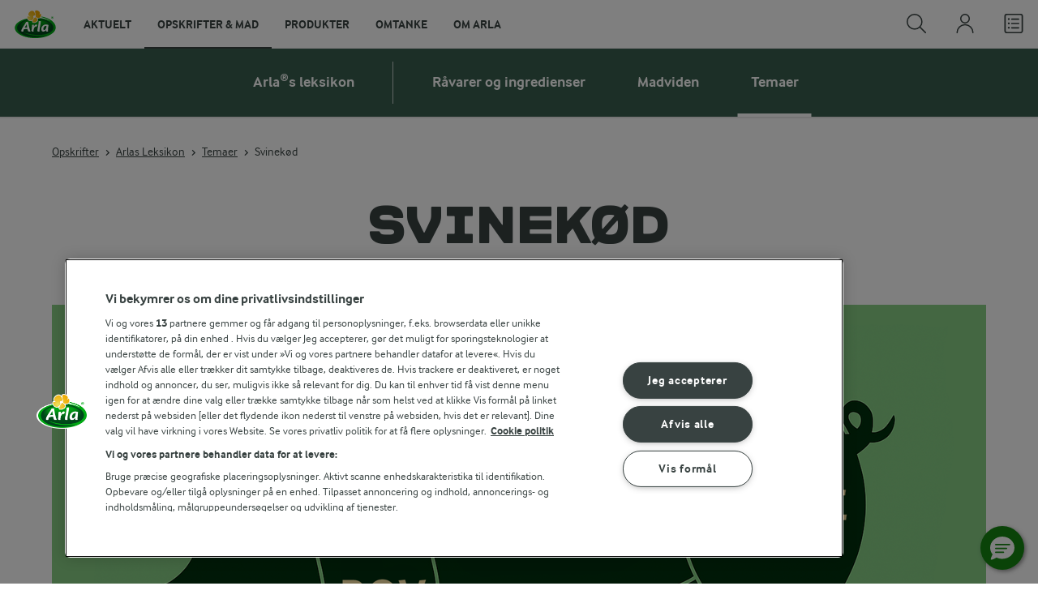

--- FILE ---
content_type: text/html; charset=utf-8
request_url: https://www.arla.dk/opskrifter/leksikon/guider/svineguide/
body_size: 36187
content:
<!DOCTYPE html>
<html class="no-js" lang="da" dir="ltr">
<head>
    <script>
      document.documentElement.classList.replace('no-js', 'js');
    </script>
    
<script src="https://cdn.cookielaw.org/scripttemplates/otSDKStub.js" data-document-language="true" data-domain-script="7bcf32ba-01e6-48ee-9c74-4d23f861aa55"></script>
    <script>
    function reOpenCookiePopup() {
         if (window.Optanon && window.Optanon.ToggleInfoDisplay) {
              window.Optanon.ToggleInfoDisplay()
          }
    }

    function OptanonWrapper(e) {
        if (Optanon && !Optanon.IsAlertBoxClosed()) {
            Optanon.OnConsentChanged(function () {
                if (document.activeElement) {
                    document.activeElement.blur();
                }
            });
        }
        if (Optanon.IsAlertBoxClosedAndValid()) {
            window.dataLayer.push({
                'event' : 'oneTrustBannerInteractionState',
                'oneTrustBannerInteraction' : 'TRUE'
            })
            setTimeout(function () {
                var customEvent = new CustomEvent('OneTrustBannerInteractionState', {
                    bubbles: true
                })
                document.body.dispatchEvent(customEvent)
            }, 500)
        } else {
            window.dataLayer.push({
                'event' : 'oneTrustBannerInteractionState',
                'oneTrustBannerInteraction' : 'FALSE'
            })
        }
    }
    </script>
    <script>
        window['gtag_enable_tcf_support'] = true
    </script>

    <script>
gtmData = {"brandName":"Arla","breadCrumb":["Opskrifter","Arlas Leksikon","Temaer","Svinekød"],"pageID":"115098","pageName":"Temaer","pageTitle":"Svinekød – udskæringer, tilberedning og dansk kvalitet","primaryCategory":"Opskrifter","pageType":"ArticleRootPageType","language":"da","geoRegion":"US","loginStatus":"False","loginUserType":"privat","userId":"","sysEnv":"Responsive","destinationURL":"https://www.arla.dk/opskrifter/leksikon/guider/svineguide/","destinationPath":"/opskrifter/leksikon/guider/svineguide/","hostname":"www.arla.dk","publishDate":"2016-10-07","pageType":"ArticlePageType","pageName":"Article","authorType":"editor","editorTag":"primary:svin;excluded:;content:;system:;internal:faq,wiki-topic;","brandName":"Arla"}; dataLayer = []; dataLayer.push(gtmData); digitalData = dataLayer;
gtmSettings = {"enableEnhancedEcommerce":true,"currency":"DKK"};
</script>
<!-- Google Tag Manager -->
<script>(function(w,d,s,l,i){w[l]=w[l]||[];w[l].push({'gtm.start':
new Date().getTime(),event:'gtm.js'});var f=d.getElementsByTagName(s)[0],
j=d.createElement(s),dl=l!='dataLayer'?'&l='+l:'';j.async=true;j.src=
'https://www.googletagmanager.com/gtm.js?id='+i+dl;f.parentNode.insertBefore(j,f);
})(window,document,'script','dataLayer','GTM-KBPZ34');</script>
<!-- End Google Tag Manager -->

    <meta charset="utf-8">
<meta name="viewport" content="width=device-width, initial-scale=1.0">

<title>Svinek&#xF8;d &#x2013; udsk&#xE6;ringer, tilberedning og dansk kvalitet | Arla</title>

    <meta name="description" content="F&#xE5; overblik over svinek&#xF8;d: De bedste udsk&#xE6;ringer, tips til tilberedning og viden om kvaliteten af dansk svinek&#xF8;d.">
    <meta name="keywords" content="Svinek&#xF8;d">
    <meta name="robots" content="index,follow">
    <meta name="google-site-verification" content="82macgCxti1CfDdJwdNiqCq4OkdSGWdm0_KxMko0u60">
    <meta name="p:domain_verify" content="f2218e8d4d2d71b94d5bbb93942f5b47"/>
    <link rel="canonical" href="https://www.arla.dk/opskrifter/leksikon/guider/svineguide/">

    <meta property="og:title" content="Svinek&#xF8;d &#x2013; udsk&#xE6;ringer, tilberedning og dansk kvalitet">
    <meta property="og:type" content="website">
    <meta property="og:url" content="">
    <meta property="og:site_name">
    <meta property="og:description" content="F&#xE5; overblik over svinek&#xF8;d: De bedste udsk&#xE6;ringer, tips til tilberedning og viden om kvaliteten af dansk svinek&#xF8;d.">
        <meta property="og:image" content="https://cdb.arla.com/api/assets/arla-dk/78609972-1629-4d4a-8c5a-15ea2044a91a/grisebasse-16x9.png?width=1200&amp;height=630&amp;mode=cropupsize">
            <meta property="og:image:width" content="1200">
            <meta property="og:image:height" content="630">
        <meta property="og:locale" content="da_dk">
<meta name="msapplication-TileColor" content="#ffffff"/>
<meta name="msapplication-TileImage" content="arla-touch-icon-144x144-precomposed.png"/>
<link rel="apple-touch-icon-precomposed" sizes="144x144" href="/arla-touch-icon-144x144-precomposed.png">
<link rel="apple-touch-icon-precomposed" sizes="114x114" href="/arla-touch-icon-114x114-precomposed.png">
<link rel="apple-touch-icon-precomposed" sizes="72x72" href="/arla-touch-icon-72x72-precomposed.png">
<link rel="apple-touch-icon-precomposed" href="/arla-touch-icon-57x57-precomposed.png">
<link rel="shortcut icon" href="/favicon.png" type="image/png">
<link rel="shortcut icon" href="/favicon.ico" type="image/x-icon">    <script type="application/ld+json">
    [
{"@context":"https://schema.org/","type":"Organization","url":"https://www.arla.dk/","logo":"https://www.arla.dk/UI/img/arla-logo@2x.02d13ae2.png","@type":"Organization"},{"@context":"https://schema.org/","type":"BreadcrumbList","itemListElement":[{"type":"ListItem","position":1,"name":"Arla","item":"https://www.arla.dk/","@type":"ListItem"},{"type":"ListItem","position":2,"name":"Opskrifter","item":"https://www.arla.dk/opskrifter/","@type":"ListItem"},{"type":"ListItem","position":3,"name":"Arlas Leksikon","item":"https://www.arla.dk/opskrifter/leksikon/","@type":"ListItem"},{"type":"ListItem","position":4,"name":"Temaer","item":"https://www.arla.dk/opskrifter/leksikon/guider/","@type":"ListItem"},{"type":"ListItem","position":5,"name":"Svinekød","item":null,"@type":"ListItem"}],"@type":"BreadcrumbList"},{"@context":"https://schema.org/","@type":"Article","mainEntityOfPage":{"@id":"https://www.arla.dk/opskrifter/leksikon/guider/svineguide/","@type":"WebPage"},"headline":"Svinekød","description":"Svinekød er en af de mest populære kødtyper i Danmark og indgår i alt fra klassiske frikadeller til saftige stege. Men hvad gør svinekød så særligt, hvilke udskæringer findes der, og hvordan tilberedes de bedst? I denne guide får du overblik over svinekødets mange muligheder – fra næringsindhold og kvalitet til de mest almindelige udskæringer og tips til tilberedning.","image":{"@type":"ImageObject","url":"https://cdb.arla.com/api/assets/arla-dk/78609972-1629-4d4a-8c5a-15ea2044a91a/grisebasse-16x9.png?width=1300&height=525&mode=cropupsize&format=WEBP","width":"1300","height":"525"},"author":{"@type":"Organization","name":"Arla"},"publisher":{"@type":"Organization","name":"Arla","logo":{"@type":"ImageObject","url":"/UI/img/arla-logo.28a07d3d.png","width":"60","height":"40"}},"datePublished":"2016-10-07T12:46:37","dateModified":"2025-11-26T10:48:17"}    ]
    </script>

    

    
    <link rel="preload" href="/UI/fonts/arlainterface-regular-webfont.e079b236.woff2" as="font" crossorigin="anonymous"/>
    <link rel="preload" href="/UI/fonts/arlainterface-bold-webfont.651e8286.woff2" as="font" crossorigin="anonymous"/>
    <link rel="preconnect" href="https://images.arla.com" crossorigin>
    <link rel="dns-prefetch" href="https://images.arla.com">
    <link href="/UI/css/cvi.f6972394.css" rel="preload" as="style"><link href="/UI/js/cvi-vendors.e005210c.js" rel="preload" as="script"><link href="/UI/js/cvi.a5e199a3.js" rel="preload" as="script"><link href="/UI/js/vue-vendors.b6b2a6c1.js" rel="preload" as="script"><link href="/UI/css/cvi.f6972394.css" rel="stylesheet">
    


<script type="text/plain" class="optanon-category-C0002">
    !function(T,l,y){var S=T.location,k="script",D="instrumentationKey",C="ingestionendpoint",I="disableExceptionTracking",E="ai.device.",b="toLowerCase",w="crossOrigin",N="POST",e="appInsightsSDK",t=y.name||"appInsights";(y.name||T[e])&&(T[e]=t);var n=T[t]||function(d){var g=!1,f=!1,m={initialize:!0,queue:[],sv:"5",version:2,config:d};function v(e,t){var n={},a="Browser";return n[E+"id"]=a[b](),n[E+"type"]=a,n["ai.operation.name"]=S&&S.pathname||"_unknown_",n["ai.internal.sdkVersion"]="javascript:snippet_"+(m.sv||m.version),{time:function(){var e=new Date;function t(e){var t=""+e;return 1===t.length&&(t="0"+t),t}return e.getUTCFullYear()+"-"+t(1+e.getUTCMonth())+"-"+t(e.getUTCDate())+"T"+t(e.getUTCHours())+":"+t(e.getUTCMinutes())+":"+t(e.getUTCSeconds())+"."+((e.getUTCMilliseconds()/1e3).toFixed(3)+"").slice(2,5)+"Z"}(),iKey:e,name:"Microsoft.ApplicationInsights."+e.replace(/-/g,"")+"."+t,sampleRate:100,tags:n,data:{baseData:{ver:2}}}}var h=d.url||y.src;if(h){function a(e){var t,n,a,i,r,o,s,c,u,p,l;g=!0,m.queue=[],f||(f=!0,t=h,s=function(){var e={},t=d.connectionString;if(t)for(var n=t.split(";"),a=0;a<n.length;a++){var i=n[a].split("=");2===i.length&&(e[i[0][b]()]=i[1])}if(!e[C]){var r=e.endpointsuffix,o=r?e.location:null;e[C]="https://"+(o?o+".":"")+"dc."+(r||"services.visualstudio.com")}return e}(),c=s[D]||d[D]||"",u=s[C],p=u?u+"/v2/track":d.endpointUrl,(l=[]).push((n="SDK LOAD Failure: Failed to load Application Insights SDK script (See stack for details)",a=t,i=p,(o=(r=v(c,"Exception")).data).baseType="ExceptionData",o.baseData.exceptions=[{typeName:"SDKLoadFailed",message:n.replace(/\./g,"-"),hasFullStack:!1,stack:n+"\nSnippet failed to load ["+a+"] -- Telemetry is disabled\nHelp Link: https://go.microsoft.com/fwlink/?linkid=2128109\nHost: "+(S&&S.pathname||"_unknown_")+"\nEndpoint: "+i,parsedStack:[]}],r)),l.push(function(e,t,n,a){var i=v(c,"Message"),r=i.data;r.baseType="MessageData";var o=r.baseData;return o.message='AI (Internal): 99 message:"'+("SDK LOAD Failure: Failed to load Application Insights SDK script (See stack for details) ("+n+")").replace(/\"/g,"")+'"',o.properties={endpoint:a},i}(0,0,t,p)),function(e,t){if(JSON){var n=T.fetch;if(n&&!y.useXhr)n(t,{method:N,body:JSON.stringify(e),mode:"cors"});else if(XMLHttpRequest){var a=new XMLHttpRequest;a.open(N,t),a.setRequestHeader("Content-type","application/json"),a.send(JSON.stringify(e))}}}(l,p))}function i(e,t){f||setTimeout(function(){!t&&m.core||a()},500)}var e=function(){var n=l.createElement(k);n.src=h;var e=y[w];return!e&&""!==e||"undefined"==n[w]||(n[w]=e),n.onload=i,n.onerror=a,n.onreadystatechange=function(e,t){"loaded"!==n.readyState&&"complete"!==n.readyState||i(0,t)},n}();y.ld<0?l.getElementsByTagName("head")[0].appendChild(e):setTimeout(function(){l.getElementsByTagName(k)[0].parentNode.appendChild(e)},y.ld||0)}try{m.cookie=l.cookie}catch(p){}function t(e){for(;e.length;)!function(t){m[t]=function(){var e=arguments;g||m.queue.push(function(){m[t].apply(m,e)})}}(e.pop())}var n="track",r="TrackPage",o="TrackEvent";t([n+"Event",n+"PageView",n+"Exception",n+"Trace",n+"DependencyData",n+"Metric",n+"PageViewPerformance","start"+r,"stop"+r,"start"+o,"stop"+o,"addTelemetryInitializer","setAuthenticatedUserContext","clearAuthenticatedUserContext","flush"]),m.SeverityLevel={Verbose:0,Information:1,Warning:2,Error:3,Critical:4};var s=(d.extensionConfig||{}).ApplicationInsightsAnalytics||{};if(!0!==d[I]&&!0!==s[I]){var c="onerror";t(["_"+c]);var u=T[c];T[c]=function(e,t,n,a,i){var r=u&&u(e,t,n,a,i);return!0!==r&&m["_"+c]({message:e,url:t,lineNumber:n,columnNumber:a,error:i}),r},d.autoExceptionInstrumented=!0}return m}(y.cfg);function a(){y.onInit&&y.onInit(n)}(T[t]=n).queue&&0===n.queue.length?(n.queue.push(a),n.trackPageView({})):a()}(window,document,{
src: "https://js.monitor.azure.com/scripts/b/ai.2.min.js", // The SDK URL Source
crossOrigin: "anonymous", 
cfg: { // Application Insights Configuration
    instrumentationKey: '0719df0f-972d-4764-901e-a07d705c9e74'
}});
</script>

    <script>
        document.documentElement.classList.add('no-touch');
        window.addEventListener('touchstart', function onFirstTouch() {
            document.documentElement.classList.remove('no-touch');
            window.removeEventListener('touchstart', onFirstTouch, false);
        }, false);
    </script>
</head>
<body class="">
<!-- Google Tag Manager (noscript) -->
<noscript><iframe src="https://www.googletagmanager.com/ns.html?id=GTM-KBPZ34"
height="0" width="0" style="display:none;visibility:hidden"></iframe></noscript>
<!-- End Google Tag Manager (noscript) -->

<input id="RequestVerificationToken" type="hidden" value="CfDJ8D-eoutqG35OvGQDuoRLnQGyESk1qXcKJ4FZuh2B5R6D7mKFWar5KWVNCLn-5dIicjU3uLGVy8b3dVXdw2XkA9ISp1WHBi34uSlsquk7yOIl3dX_ln8gpxwDNIZpK8KUJUhBp6fKddWOPywT077iWV8"/>


<div class="c-site-wrapper">

<header class="c-header u-flex u-hidden-print">
    <a class="c-header__logo u-ml--s" href="/">
        <img width="55" height="36" src="/UI/img/arla-logo.a7388293.svg" alt="Arla">
    </a>
<nav class="c-main-menu u-hidden-print" data-vue="WebCoreMainMenu" data-model="{&quot;newLinkLabelText&quot;:&quot;Nyhed!&quot;,&quot;accessibility&quot;:{&quot;openButtonLabel&quot;:&quot;&#xC5;ben menu&quot;,&quot;closeButtonLabel&quot;:&quot;Luk menu&quot;,&quot;navigationLabel&quot;:&quot;Hovedmenu&quot;},&quot;sections&quot;:[{&quot;title&quot;:&quot;Aktuelt&quot;,&quot;url&quot;:&quot;/&quot;,&quot;isActive&quot;:false,&quot;enableServerSideRendering&quot;:false,&quot;subsections&quot;:[{&quot;title&quot;:&quot;Aktuelt&quot;,&quot;titleUrl&quot;:null,&quot;items&quot;:[{&quot;link&quot;:{&quot;href&quot;:&quot;/&quot;,&quot;text&quot;:&quot;Start&quot;,&quot;isActive&quot;:false,&quot;attributes&quot;:{}},&quot;hasUnderline&quot;:false,&quot;isNew&quot;:false},{&quot;link&quot;:{&quot;href&quot;:&quot;/om-arla/nyheder/seneste-nyheder/&quot;,&quot;text&quot;:&quot;Seneste pressemeddelelser&quot;,&quot;isActive&quot;:false,&quot;attributes&quot;:{}},&quot;hasUnderline&quot;:false,&quot;isNew&quot;:false},{&quot;link&quot;:{&quot;href&quot;:&quot;/danskernes-madvaner/&quot;,&quot;text&quot;:&quot;Danskernes madvaner&quot;,&quot;isActive&quot;:false,&quot;attributes&quot;:{}},&quot;hasUnderline&quot;:false,&quot;isNew&quot;:false},{&quot;link&quot;:{&quot;href&quot;:&quot;/om-arla/omtanke/&quot;,&quot;text&quot;:&quot;Omtanke&quot;,&quot;isActive&quot;:false,&quot;attributes&quot;:{}},&quot;hasUnderline&quot;:false,&quot;isNew&quot;:false},{&quot;link&quot;:{&quot;href&quot;:&quot;/opskrifter/inspiration/nye-opskrifter/&quot;,&quot;text&quot;:&quot;Nye opskrifter&quot;,&quot;isActive&quot;:false,&quot;attributes&quot;:{}},&quot;hasUnderline&quot;:false,&quot;isNew&quot;:false}]},{&quot;title&quot;:&quot;Aktuelle madaktiviteter&quot;,&quot;titleUrl&quot;:&quot;/madaktiviteter/&quot;,&quot;items&quot;:[{&quot;link&quot;:{&quot;href&quot;:&quot;/madaktiviteter/madspildsskoler/&quot;,&quot;text&quot;:&quot;Madspildsskoler&quot;,&quot;isActive&quot;:false,&quot;attributes&quot;:{}},&quot;hasUnderline&quot;:false,&quot;isNew&quot;:false},{&quot;link&quot;:{&quot;href&quot;:&quot;/madaktiviteter/arla-food-movers/&quot;,&quot;text&quot;:&quot;Arla Food Movers&quot;,&quot;isActive&quot;:false,&quot;attributes&quot;:{}},&quot;hasUnderline&quot;:false,&quot;isNew&quot;:false},{&quot;link&quot;:{&quot;href&quot;:&quot;/madaktiviteter/aarets-madsjael/&quot;,&quot;text&quot;:&quot;&#xC5;rets Madsj&#xE6;l&quot;,&quot;isActive&quot;:false,&quot;attributes&quot;:{}},&quot;hasUnderline&quot;:false,&quot;isNew&quot;:false}]},{&quot;title&quot;:&quot;Aktuelle g&#xE5;rdaktiviteter&quot;,&quot;titleUrl&quot;:&quot;/gaardaktiviteter/&quot;,&quot;items&quot;:[{&quot;link&quot;:{&quot;href&quot;:&quot;/gaardaktiviteter/gardbesog-for-skoler/&quot;,&quot;text&quot;:&quot;G&#xE5;rdbes&#xF8;g for skoler&quot;,&quot;isActive&quot;:false,&quot;attributes&quot;:{}},&quot;hasUnderline&quot;:false,&quot;isNew&quot;:false},{&quot;link&quot;:{&quot;href&quot;:&quot;/gaardaktiviteter/aabent-landbrug/&quot;,&quot;text&quot;:&quot;&#xC5;bent Landbrug&quot;,&quot;isActive&quot;:false,&quot;attributes&quot;:{}},&quot;hasUnderline&quot;:false,&quot;isNew&quot;:false}]}]},{&quot;title&quot;:&quot;Opskrifter &amp; mad&quot;,&quot;url&quot;:&quot;/opskrifter/&quot;,&quot;isActive&quot;:true,&quot;enableServerSideRendering&quot;:true,&quot;subsections&quot;:[{&quot;title&quot;:&quot;Opskrifter, viden og inspiration&quot;,&quot;titleUrl&quot;:&quot;/opskrifter/&quot;,&quot;items&quot;:[{&quot;link&quot;:{&quot;href&quot;:&quot;/opskrifter/&quot;,&quot;text&quot;:&quot;Opskrifter&quot;,&quot;isActive&quot;:false,&quot;attributes&quot;:{}},&quot;hasUnderline&quot;:false,&quot;isNew&quot;:false},{&quot;link&quot;:{&quot;href&quot;:&quot;/opskrifter/inspiration/nye-opskrifter/&quot;,&quot;text&quot;:&quot;Nye opskrifter&quot;,&quot;isActive&quot;:false,&quot;attributes&quot;:{}},&quot;hasUnderline&quot;:false,&quot;isNew&quot;:false},{&quot;link&quot;:{&quot;href&quot;:&quot;/opskrifter/meal-prep/&quot;,&quot;text&quot;:&quot;Meal Prep&quot;,&quot;isActive&quot;:false,&quot;attributes&quot;:{}},&quot;hasUnderline&quot;:false,&quot;isNew&quot;:false},{&quot;link&quot;:{&quot;href&quot;:&quot;/opskrifter/inspiration/airfryer/&quot;,&quot;text&quot;:&quot;Airfryer opskrifter&quot;,&quot;isActive&quot;:false,&quot;attributes&quot;:{}},&quot;hasUnderline&quot;:false,&quot;isNew&quot;:false},{&quot;link&quot;:{&quot;href&quot;:&quot;/opskrifter/inspiration/aftensmad/&quot;,&quot;text&quot;:&quot;Aftensmad&quot;,&quot;isActive&quot;:false,&quot;attributes&quot;:{}},&quot;hasUnderline&quot;:false,&quot;isNew&quot;:false},{&quot;link&quot;:{&quot;href&quot;:&quot;/opskrifter/inspiration/frokost/&quot;,&quot;text&quot;:&quot;Frokost&quot;,&quot;isActive&quot;:false,&quot;attributes&quot;:{}},&quot;hasUnderline&quot;:false,&quot;isNew&quot;:false},{&quot;link&quot;:{&quot;href&quot;:&quot;/opskrifter/inspiration/brunchopskrifter/&quot;,&quot;text&quot;:&quot;Brunch&quot;,&quot;isActive&quot;:false,&quot;attributes&quot;:{}},&quot;hasUnderline&quot;:false,&quot;isNew&quot;:false},{&quot;link&quot;:{&quot;href&quot;:&quot;/opskrifter/indkobsliste/&quot;,&quot;text&quot;:&quot;Indk&#xF8;bsliste&quot;,&quot;isActive&quot;:false,&quot;attributes&quot;:{}},&quot;hasUnderline&quot;:false,&quot;isNew&quot;:false},{&quot;link&quot;:{&quot;href&quot;:&quot;/opskrifter/click-and-cook/&quot;,&quot;text&quot;:&quot;Click&amp;Cook&#xAE;&quot;,&quot;isActive&quot;:false,&quot;attributes&quot;:{}},&quot;hasUnderline&quot;:false,&quot;isNew&quot;:false}]},{&quot;title&quot;:&quot;Arla Inspirationsk&#xF8;kken&quot;,&quot;titleUrl&quot;:&quot;/opskrifter/arla-inspirationskokken/&quot;,&quot;items&quot;:[{&quot;link&quot;:{&quot;href&quot;:&quot;/opskrifter/arla-inspirationskokken/hvem-er-vi/&quot;,&quot;text&quot;:&quot;Hvem er vi?&quot;,&quot;isActive&quot;:false,&quot;attributes&quot;:{}},&quot;hasUnderline&quot;:false,&quot;isNew&quot;:false},{&quot;link&quot;:{&quot;href&quot;:&quot;/opskrifter/arla-inspirationskokken/udvikling-og-test-af-opskrifter/&quot;,&quot;text&quot;:&quot;Udvikling og test af opskrifter&quot;,&quot;isActive&quot;:false,&quot;attributes&quot;:{}},&quot;hasUnderline&quot;:false,&quot;isNew&quot;:false},{&quot;link&quot;:{&quot;href&quot;:&quot;/opskrifter/leksikon/&quot;,&quot;text&quot;:&quot;Arla&#xAE;s Leksikon&quot;,&quot;isActive&quot;:true,&quot;attributes&quot;:{}},&quot;hasUnderline&quot;:false,&quot;isNew&quot;:false},{&quot;link&quot;:{&quot;href&quot;:&quot;/opskrifter/ravarekalender/&quot;,&quot;text&quot;:&quot;R&#xE5;varekalender&quot;,&quot;isActive&quot;:false,&quot;attributes&quot;:{}},&quot;hasUnderline&quot;:false,&quot;isNew&quot;:false},{&quot;link&quot;:{&quot;href&quot;:&quot;/opskrifter/artikler/&quot;,&quot;text&quot;:&quot;Artikler&quot;,&quot;isActive&quot;:false,&quot;attributes&quot;:{}},&quot;hasUnderline&quot;:false,&quot;isNew&quot;:false}]},{&quot;title&quot;:&quot;Madaktiviteter&quot;,&quot;titleUrl&quot;:&quot;/madaktiviteter/&quot;,&quot;items&quot;:[{&quot;link&quot;:{&quot;href&quot;:&quot;/madaktiviteter/arla-food-movers/&quot;,&quot;text&quot;:&quot;Arla Food Movers&quot;,&quot;isActive&quot;:false,&quot;attributes&quot;:{}},&quot;hasUnderline&quot;:false,&quot;isNew&quot;:false},{&quot;link&quot;:{&quot;href&quot;:&quot;/madaktiviteter/aarets-madsjael/&quot;,&quot;text&quot;:&quot;&#xC5;rets Madsj&#xE6;l&quot;,&quot;isActive&quot;:false,&quot;attributes&quot;:{}},&quot;hasUnderline&quot;:false,&quot;isNew&quot;:false},{&quot;link&quot;:{&quot;href&quot;:&quot;/madaktiviteter/food-festival/&quot;,&quot;text&quot;:&quot;Food Festival&quot;,&quot;isActive&quot;:false,&quot;attributes&quot;:{}},&quot;hasUnderline&quot;:false,&quot;isNew&quot;:false},{&quot;link&quot;:{&quot;href&quot;:&quot;/madaktiviteter/madspildsskoler/&quot;,&quot;text&quot;:&quot;Madspildsskoler&quot;,&quot;isActive&quot;:false,&quot;attributes&quot;:{}},&quot;hasUnderline&quot;:false,&quot;isNew&quot;:false}]}]},{&quot;title&quot;:&quot;Produkter&quot;,&quot;url&quot;:&quot;/produkter/&quot;,&quot;isActive&quot;:false,&quot;enableServerSideRendering&quot;:true,&quot;subsections&quot;:[{&quot;title&quot;:&quot;Vores brands&quot;,&quot;titleUrl&quot;:&quot;/produkter/vores-brands/&quot;,&quot;items&quot;:[{&quot;link&quot;:{&quot;href&quot;:&quot;/produkter/vores-brands/&quot;,&quot;text&quot;:&quot;Alle brands&quot;,&quot;isActive&quot;:false,&quot;attributes&quot;:{}},&quot;hasUnderline&quot;:false,&quot;isNew&quot;:false},{&quot;link&quot;:{&quot;href&quot;:&quot;/produkter/arla/&quot;,&quot;text&quot;:&quot;Arla&#xAE;&quot;,&quot;isActive&quot;:false,&quot;attributes&quot;:{}},&quot;hasUnderline&quot;:false,&quot;isNew&quot;:false},{&quot;link&quot;:{&quot;href&quot;:&quot;/produkter/arla-24-brand/&quot;,&quot;text&quot;:&quot;Arla&#xAE; 24&quot;,&quot;isActive&quot;:false,&quot;attributes&quot;:{}},&quot;hasUnderline&quot;:false,&quot;isNew&quot;:false},{&quot;link&quot;:{&quot;href&quot;:&quot;/produkter/arlaoko/&quot;,&quot;text&quot;:&quot;Arla&#xAE; &#xD8;KO&quot;,&quot;isActive&quot;:false,&quot;attributes&quot;:{}},&quot;hasUnderline&quot;:false,&quot;isNew&quot;:false},{&quot;link&quot;:{&quot;href&quot;:&quot;/produkter/arla-protein/&quot;,&quot;text&quot;:&quot;Arla&#xAE; Protein&quot;,&quot;isActive&quot;:false,&quot;attributes&quot;:{}},&quot;hasUnderline&quot;:false,&quot;isNew&quot;:false},{&quot;link&quot;:{&quot;href&quot;:&quot;/produkter/arla-cultura/&quot;,&quot;text&quot;:&quot;Arla Cultura&#xAE;&quot;,&quot;isActive&quot;:false,&quot;attributes&quot;:{}},&quot;hasUnderline&quot;:false,&quot;isNew&quot;:false},{&quot;link&quot;:{&quot;href&quot;:&quot;/produkter/arla-karolines-kokken/&quot;,&quot;text&quot;:&quot;Arla Karolines K&#xF8;kken&#xAE;&quot;,&quot;isActive&quot;:false,&quot;attributes&quot;:{}},&quot;hasUnderline&quot;:false,&quot;isNew&quot;:false},{&quot;link&quot;:{&quot;href&quot;:&quot;/produkter/arla-klovborg/&quot;,&quot;text&quot;:&quot;Arla&#xAE; Klovborg&quot;,&quot;isActive&quot;:false,&quot;attributes&quot;:{}},&quot;hasUnderline&quot;:false,&quot;isNew&quot;:false},{&quot;link&quot;:{&quot;href&quot;:&quot;/produkter/arla-laktosefri/&quot;,&quot;text&quot;:&quot;Arla&#xAE; LactoFREE&quot;,&quot;isActive&quot;:false,&quot;attributes&quot;:{}},&quot;hasUnderline&quot;:false,&quot;isNew&quot;:false},{&quot;link&quot;:{&quot;href&quot;:&quot;/produkter/protino/&quot;,&quot;text&quot;:&quot;Arla Protino&#xAE;&quot;,&quot;isActive&quot;:false,&quot;attributes&quot;:{}},&quot;hasUnderline&quot;:false,&quot;isNew&quot;:false},{&quot;link&quot;:{&quot;href&quot;:&quot;/produkter/arla-unika-umage/&quot;,&quot;text&quot;:&quot;Arla Unika Umage&quot;,&quot;isActive&quot;:false,&quot;attributes&quot;:{}},&quot;hasUnderline&quot;:false,&quot;isNew&quot;:true}]},{&quot;title&quot;:null,&quot;titleUrl&quot;:null,&quot;items&quot;:[{&quot;link&quot;:{&quot;href&quot;:&quot;https://arlaunika.dk/&quot;,&quot;text&quot;:&quot;Arla Unika&#xAE;&quot;,&quot;isActive&quot;:false,&quot;attributes&quot;:{&quot;target&quot;:&quot;_blank&quot;}},&quot;hasUnderline&quot;:false,&quot;isNew&quot;:false},{&quot;link&quot;:{&quot;href&quot;:&quot;/produkter/cheasy/&quot;,&quot;text&quot;:&quot;Cheasy&#xAE;&quot;,&quot;isActive&quot;:false,&quot;attributes&quot;:{}},&quot;hasUnderline&quot;:false,&quot;isNew&quot;:false},{&quot;link&quot;:{&quot;href&quot;:&quot;/produkter/arla-buko/&quot;,&quot;text&quot;:&quot;BUKO&#xAE;&quot;,&quot;isActive&quot;:false,&quot;attributes&quot;:{}},&quot;hasUnderline&quot;:false,&quot;isNew&quot;:false},{&quot;link&quot;:{&quot;href&quot;:&quot;/produkter/matilde/&quot;,&quot;text&quot;:&quot;Matilde&#xAE;&quot;,&quot;isActive&quot;:false,&quot;attributes&quot;:{}},&quot;hasUnderline&quot;:false,&quot;isNew&quot;:false},{&quot;link&quot;:{&quot;href&quot;:&quot;/produkter/riberhus/&quot;,&quot;text&quot;:&quot;Riberhus&#xAE;&quot;,&quot;isActive&quot;:false,&quot;attributes&quot;:{}},&quot;hasUnderline&quot;:false,&quot;isNew&quot;:false},{&quot;link&quot;:{&quot;href&quot;:&quot;/produkter/kaergaarden/&quot;,&quot;text&quot;:&quot;K&#xE6;rg&#xE5;rden&#xAE;&quot;,&quot;isActive&quot;:false,&quot;attributes&quot;:{}},&quot;hasUnderline&quot;:false,&quot;isNew&quot;:false},{&quot;link&quot;:{&quot;href&quot;:&quot;/produkter/yoggi/&quot;,&quot;text&quot;:&quot;Yoggi&#xAE;&quot;,&quot;isActive&quot;:false,&quot;attributes&quot;:{}},&quot;hasUnderline&quot;:false,&quot;isNew&quot;:false},{&quot;link&quot;:{&quot;href&quot;:&quot;/produkter/castello/&quot;,&quot;text&quot;:&quot;Castello&#xAE;&quot;,&quot;isActive&quot;:false,&quot;attributes&quot;:{}},&quot;hasUnderline&quot;:false,&quot;isNew&quot;:false},{&quot;link&quot;:{&quot;href&quot;:&quot;/produkter/lurpak/&quot;,&quot;text&quot;:&quot;Lurpak&#xAE;&quot;,&quot;isActive&quot;:false,&quot;attributes&quot;:{}},&quot;hasUnderline&quot;:false,&quot;isNew&quot;:false},{&quot;link&quot;:{&quot;href&quot;:&quot;/produkter/puck/&quot;,&quot;text&quot;:&quot;Puck&#xAE;&quot;,&quot;isActive&quot;:false,&quot;attributes&quot;:{}},&quot;hasUnderline&quot;:false,&quot;isNew&quot;:false}]},{&quot;title&quot;:&quot;Kategorier&quot;,&quot;titleUrl&quot;:null,&quot;items&quot;:[{&quot;link&quot;:{&quot;href&quot;:&quot;/produkter/flode/&quot;,&quot;text&quot;:&quot;Fl&#xF8;de&quot;,&quot;isActive&quot;:false,&quot;attributes&quot;:{}},&quot;hasUnderline&quot;:false,&quot;isNew&quot;:false},{&quot;link&quot;:{&quot;href&quot;:&quot;/produkter/arla-koldskal/&quot;,&quot;text&quot;:&quot;Koldsk&#xE5;l&quot;,&quot;isActive&quot;:false,&quot;attributes&quot;:{}},&quot;hasUnderline&quot;:false,&quot;isNew&quot;:false},{&quot;link&quot;:{&quot;href&quot;:&quot;/produkter/arla-laktosefri/&quot;,&quot;text&quot;:&quot;Laktosefri&quot;,&quot;isActive&quot;:false,&quot;attributes&quot;:{}},&quot;hasUnderline&quot;:false,&quot;isNew&quot;:false},{&quot;link&quot;:{&quot;href&quot;:&quot;/produkter/morgenmad/&quot;,&quot;text&quot;:&quot;Morgenmad&quot;,&quot;isActive&quot;:false,&quot;attributes&quot;:{}},&quot;hasUnderline&quot;:false,&quot;isNew&quot;:false},{&quot;link&quot;:{&quot;href&quot;:&quot;/produkter/samlet-om-kaffen/&quot;,&quot;text&quot;:&quot;Skummer godt i kaffen&quot;,&quot;isActive&quot;:false,&quot;attributes&quot;:{}},&quot;hasUnderline&quot;:false,&quot;isNew&quot;:false},{&quot;link&quot;:{&quot;href&quot;:&quot;/produkter/malk/&quot;,&quot;text&quot;:&quot;M&#xE6;lk&quot;,&quot;isActive&quot;:false,&quot;attributes&quot;:{}},&quot;hasUnderline&quot;:false,&quot;isNew&quot;:false},{&quot;link&quot;:{&quot;href&quot;:&quot;/produkter/ost/&quot;,&quot;text&quot;:&quot;Ost&quot;,&quot;isActive&quot;:false,&quot;attributes&quot;:{}},&quot;hasUnderline&quot;:false,&quot;isNew&quot;:false},{&quot;link&quot;:{&quot;href&quot;:&quot;/produkter/smor-og-blandingsprodukter/&quot;,&quot;text&quot;:&quot;Sm&#xF8;r- og sm&#xF8;rbar&quot;,&quot;isActive&quot;:false,&quot;attributes&quot;:{}},&quot;hasUnderline&quot;:false,&quot;isNew&quot;:false},{&quot;link&quot;:{&quot;href&quot;:&quot;/produkter/yoghurt/&quot;,&quot;text&quot;:&quot;Yoghurt&quot;,&quot;isActive&quot;:false,&quot;attributes&quot;:{}},&quot;hasUnderline&quot;:false,&quot;isNew&quot;:false},{&quot;link&quot;:{&quot;href&quot;:&quot;/produkter/arlaoko/&quot;,&quot;text&quot;:&quot;&#xD8;kologi&quot;,&quot;isActive&quot;:false,&quot;attributes&quot;:{}},&quot;hasUnderline&quot;:false,&quot;isNew&quot;:false},{&quot;link&quot;:{&quot;href&quot;:&quot;/produkter/nye-produkter/&quot;,&quot;text&quot;:&quot;Nye produkter&quot;,&quot;isActive&quot;:false,&quot;attributes&quot;:{}},&quot;hasUnderline&quot;:false,&quot;isNew&quot;:false},{&quot;link&quot;:{&quot;href&quot;:&quot;/produkter/produkter-a-aa/&quot;,&quot;text&quot;:&quot;Produkter A-&#xC5;&quot;,&quot;isActive&quot;:false,&quot;attributes&quot;:{}},&quot;hasUnderline&quot;:false,&quot;isNew&quot;:false}]}]},{&quot;title&quot;:&quot;Omtanke&quot;,&quot;url&quot;:&quot;/om-arla/omtanke/&quot;,&quot;isActive&quot;:false,&quot;enableServerSideRendering&quot;:false,&quot;subsections&quot;:[{&quot;title&quot;:&quot;Omtanke&quot;,&quot;titleUrl&quot;:&quot;/om-arla/omtanke/&quot;,&quot;items&quot;:[{&quot;link&quot;:{&quot;href&quot;:&quot;/om-arla/omtanke/maden/&quot;,&quot;text&quot;:&quot;Maden&quot;,&quot;isActive&quot;:false,&quot;attributes&quot;:{}},&quot;hasUnderline&quot;:false,&quot;isNew&quot;:false},{&quot;link&quot;:{&quot;href&quot;:&quot;/om-arla/omtanke/emballagen/&quot;,&quot;text&quot;:&quot;Emballagen&quot;,&quot;isActive&quot;:false,&quot;attributes&quot;:{}},&quot;hasUnderline&quot;:false,&quot;isNew&quot;:false},{&quot;link&quot;:{&quot;href&quot;:&quot;/om-arla/omtanke/transporten/&quot;,&quot;text&quot;:&quot;Transporten&quot;,&quot;isActive&quot;:false,&quot;attributes&quot;:{}},&quot;hasUnderline&quot;:false,&quot;isNew&quot;:false},{&quot;link&quot;:{&quot;href&quot;:&quot;/om-arla/omtanke/mejeriet/&quot;,&quot;text&quot;:&quot;Mejeriet&quot;,&quot;isActive&quot;:false,&quot;attributes&quot;:{}},&quot;hasUnderline&quot;:false,&quot;isNew&quot;:false},{&quot;link&quot;:{&quot;href&quot;:&quot;/om-arla/omtanke/gaarden/&quot;,&quot;text&quot;:&quot;G&#xE5;rden&quot;,&quot;isActive&quot;:false,&quot;attributes&quot;:{}},&quot;hasUnderline&quot;:false,&quot;isNew&quot;:false},{&quot;link&quot;:{&quot;href&quot;:&quot;/om-arla/omtanke/koeerne/&quot;,&quot;text&quot;:&quot;K&#xF8;erne&quot;,&quot;isActive&quot;:false,&quot;attributes&quot;:{}},&quot;hasUnderline&quot;:false,&quot;isNew&quot;:false},{&quot;link&quot;:{&quot;href&quot;:&quot;/om-arla/omtanke/markerne/&quot;,&quot;text&quot;:&quot;Markerne&quot;,&quot;isActive&quot;:false,&quot;attributes&quot;:{}},&quot;hasUnderline&quot;:false,&quot;isNew&quot;:false}]},{&quot;title&quot;:null,&quot;titleUrl&quot;:null,&quot;items&quot;:[{&quot;link&quot;:{&quot;href&quot;:&quot;/om-arla/omtanke/samarbejde/&quot;,&quot;text&quot;:&quot;Samarbejde&quot;,&quot;isActive&quot;:false,&quot;attributes&quot;:{}},&quot;hasUnderline&quot;:false,&quot;isNew&quot;:false},{&quot;link&quot;:{&quot;href&quot;:&quot;/om-arla/arlasundhed/&quot;,&quot;text&quot;:&quot;Sundhed&quot;,&quot;isActive&quot;:false,&quot;attributes&quot;:{}},&quot;hasUnderline&quot;:false,&quot;isNew&quot;:false},{&quot;link&quot;:{&quot;href&quot;:&quot;https://www.arla.com/sustainability/arlas-climate-ambition/&quot;,&quot;text&quot;:&quot;Arlas klimaambitioner&quot;,&quot;isActive&quot;:false,&quot;attributes&quot;:{&quot;target&quot;:&quot;_blank&quot;}},&quot;hasUnderline&quot;:false,&quot;isNew&quot;:false},{&quot;link&quot;:{&quot;href&quot;:&quot;https://www.arla.com/company/investor/annual-reports/&quot;,&quot;text&quot;:&quot;Arlas &#xE5;rsrapport&quot;,&quot;isActive&quot;:false,&quot;attributes&quot;:{&quot;target&quot;:&quot;_blank&quot;}},&quot;hasUnderline&quot;:false,&quot;isNew&quot;:false},{&quot;link&quot;:{&quot;href&quot;:&quot;/om-arla/omtanke/artikler/&quot;,&quot;text&quot;:&quot;Alle artikler&quot;,&quot;isActive&quot;:false,&quot;attributes&quot;:{}},&quot;hasUnderline&quot;:false,&quot;isNew&quot;:false}]},{&quot;title&quot;:&quot;G&#xE5;rdaktiviteter&quot;,&quot;titleUrl&quot;:&quot;/gaardaktiviteter/&quot;,&quot;items&quot;:[{&quot;link&quot;:{&quot;href&quot;:&quot;/gaardaktiviteter/aabent-landbrug/&quot;,&quot;text&quot;:&quot;&#xC5;bent Landbrug&quot;,&quot;isActive&quot;:false,&quot;attributes&quot;:{}},&quot;hasUnderline&quot;:false,&quot;isNew&quot;:false},{&quot;link&quot;:{&quot;href&quot;:&quot;/gaardaktiviteter/okodag/&quot;,&quot;text&quot;:&quot;&#xD8;kodag&quot;,&quot;isActive&quot;:false,&quot;attributes&quot;:{}},&quot;hasUnderline&quot;:false,&quot;isNew&quot;:false},{&quot;link&quot;:{&quot;href&quot;:&quot;/gaardaktiviteter/gardbesog-for-skoler/&quot;,&quot;text&quot;:&quot;G&#xE5;rdbes&#xF8;g for skoler&quot;,&quot;isActive&quot;:false,&quot;attributes&quot;:{}},&quot;hasUnderline&quot;:false,&quot;isNew&quot;:false}]}]},{&quot;title&quot;:&quot;Om Arla&quot;,&quot;url&quot;:&quot;/om-arla/&quot;,&quot;isActive&quot;:false,&quot;enableServerSideRendering&quot;:false,&quot;subsections&quot;:[{&quot;title&quot;:null,&quot;titleUrl&quot;:null,&quot;items&quot;:[{&quot;link&quot;:{&quot;href&quot;:&quot;/om-arla/&quot;,&quot;text&quot;:&quot;Om Arla&quot;,&quot;isActive&quot;:false,&quot;attributes&quot;:{}},&quot;hasUnderline&quot;:false,&quot;isNew&quot;:false},{&quot;link&quot;:{&quot;href&quot;:&quot;https://www.arla.com/company/job-and-career/&quot;,&quot;text&quot;:&quot;Job &amp; karriere&quot;,&quot;isActive&quot;:false,&quot;attributes&quot;:{}},&quot;hasUnderline&quot;:false,&quot;isNew&quot;:false},{&quot;link&quot;:{&quot;href&quot;:&quot;/om-arla/nyheder/&quot;,&quot;text&quot;:&quot;Nyheder &amp; Presse&quot;,&quot;isActive&quot;:false,&quot;attributes&quot;:{}},&quot;hasUnderline&quot;:false,&quot;isNew&quot;:false},{&quot;link&quot;:{&quot;href&quot;:&quot;/om-arla/kontakt/&quot;,&quot;text&quot;:&quot;Kontakt os&quot;,&quot;isActive&quot;:false,&quot;attributes&quot;:{}},&quot;hasUnderline&quot;:false,&quot;isNew&quot;:false}]},{&quot;title&quot;:null,&quot;titleUrl&quot;:null,&quot;items&quot;:[{&quot;link&quot;:{&quot;href&quot;:&quot;/om-arla/landmandsejet/&quot;,&quot;text&quot;:&quot;Andelsselskabet&quot;,&quot;isActive&quot;:false,&quot;attributes&quot;:{}},&quot;hasUnderline&quot;:false,&quot;isNew&quot;:false},{&quot;link&quot;:{&quot;href&quot;:&quot;https://www.arla.com/company&quot;,&quot;text&quot;:&quot;Koncernen Arla&quot;,&quot;isActive&quot;:false,&quot;attributes&quot;:{}},&quot;hasUnderline&quot;:false,&quot;isNew&quot;:false},{&quot;link&quot;:{&quot;href&quot;:&quot;/om-arla/arla-lokationer-i-danmark/&quot;,&quot;text&quot;:&quot;Arla lokationer i Danmark&quot;,&quot;isActive&quot;:false,&quot;attributes&quot;:{}},&quot;hasUnderline&quot;:false,&quot;isNew&quot;:false},{&quot;link&quot;:{&quot;href&quot;:&quot;/om-arla/malkekasse-indsamling/&quot;,&quot;text&quot;:&quot;Indsamling af M&#xE6;lkekasser&quot;,&quot;isActive&quot;:false,&quot;attributes&quot;:{}},&quot;hasUnderline&quot;:false,&quot;isNew&quot;:false}]},{&quot;title&quot;:null,&quot;titleUrl&quot;:null,&quot;items&quot;:[{&quot;link&quot;:{&quot;href&quot;:&quot;/alle-artikler/&quot;,&quot;text&quot;:&quot;Artikler&quot;,&quot;isActive&quot;:false,&quot;attributes&quot;:{}},&quot;hasUnderline&quot;:false,&quot;isNew&quot;:false},{&quot;link&quot;:{&quot;href&quot;:&quot;https://consumerhouse.arla.com/w42/login.aspx&quot;,&quot;text&quot;:&quot;Tilmeld Arla forbrugerpanel&quot;,&quot;isActive&quot;:false,&quot;attributes&quot;:{&quot;target&quot;:&quot;_blank&quot;}},&quot;hasUnderline&quot;:false,&quot;isNew&quot;:false}]}]}]}">
    <ul class="c-main-menu__list u-bare-list">
            <li class="c-main-menu__item">
                <a class="c-main-menu__item-link " href="/">Aktuelt</a>
            </li>
            <li class="c-main-menu__item">
                <a class="c-main-menu__item-link is-active" href="/opskrifter/">Opskrifter &amp; mad</a>
                    <div class="c-main-menu__dropdown">
                            <div class="c-main-menu__dropdown-inner u-flex">
                                <div class="c-main-menu__dropdown-section">
                                        <span class="c-main-menu__section-title">
                                            <a href="/opskrifter/">Opskrifter, viden og inspiration</a>
                                        </span>
                                    <ul class="c-main-menu__dropdown-list u-bare-list">
                                            <li>
                                                <a class="c-main-menu__dropdown-link" href="/opskrifter/">
                                                    Opskrifter
                                                </a>
                                            </li>
                                            <li>
                                                <a class="c-main-menu__dropdown-link" href="/opskrifter/inspiration/nye-opskrifter/">
                                                    Nye opskrifter
                                                </a>
                                            </li>
                                            <li>
                                                <a class="c-main-menu__dropdown-link" href="/opskrifter/meal-prep/">
                                                    Meal Prep
                                                </a>
                                            </li>
                                            <li>
                                                <a class="c-main-menu__dropdown-link" href="/opskrifter/inspiration/airfryer/">
                                                    Airfryer opskrifter
                                                </a>
                                            </li>
                                            <li>
                                                <a class="c-main-menu__dropdown-link" href="/opskrifter/inspiration/aftensmad/">
                                                    Aftensmad
                                                </a>
                                            </li>
                                            <li>
                                                <a class="c-main-menu__dropdown-link" href="/opskrifter/inspiration/frokost/">
                                                    Frokost
                                                </a>
                                            </li>
                                            <li>
                                                <a class="c-main-menu__dropdown-link" href="/opskrifter/inspiration/brunchopskrifter/">
                                                    Brunch
                                                </a>
                                            </li>
                                            <li>
                                                <a class="c-main-menu__dropdown-link" href="/opskrifter/indkobsliste/">
                                                    Indk&#xF8;bsliste
                                                </a>
                                            </li>
                                            <li>
                                                <a class="c-main-menu__dropdown-link" href="/opskrifter/click-and-cook/">
                                                    Click&amp;Cook&#xAE;
                                                </a>
                                            </li>
                                    </ul>
                                </div>
                            </div>
                            <div class="c-main-menu__dropdown-inner u-flex">
                                <div class="c-main-menu__dropdown-section">
                                        <span class="c-main-menu__section-title">
                                            <a href="/opskrifter/arla-inspirationskokken/">Arla Inspirationsk&#xF8;kken</a>
                                        </span>
                                    <ul class="c-main-menu__dropdown-list u-bare-list">
                                            <li>
                                                <a class="c-main-menu__dropdown-link" href="/opskrifter/arla-inspirationskokken/hvem-er-vi/">
                                                    Hvem er vi?
                                                </a>
                                            </li>
                                            <li>
                                                <a class="c-main-menu__dropdown-link" href="/opskrifter/arla-inspirationskokken/udvikling-og-test-af-opskrifter/">
                                                    Udvikling og test af opskrifter
                                                </a>
                                            </li>
                                            <li>
                                                <a class="c-main-menu__dropdown-link" href="/opskrifter/leksikon/">
                                                    Arla&#xAE;s Leksikon
                                                </a>
                                            </li>
                                            <li>
                                                <a class="c-main-menu__dropdown-link" href="/opskrifter/ravarekalender/">
                                                    R&#xE5;varekalender
                                                </a>
                                            </li>
                                            <li>
                                                <a class="c-main-menu__dropdown-link" href="/opskrifter/artikler/">
                                                    Artikler
                                                </a>
                                            </li>
                                    </ul>
                                </div>
                            </div>
                            <div class="c-main-menu__dropdown-inner u-flex">
                                <div class="c-main-menu__dropdown-section">
                                        <span class="c-main-menu__section-title">
                                            <a href="/madaktiviteter/">Madaktiviteter</a>
                                        </span>
                                    <ul class="c-main-menu__dropdown-list u-bare-list">
                                            <li>
                                                <a class="c-main-menu__dropdown-link" href="/madaktiviteter/arla-food-movers/">
                                                    Arla Food Movers
                                                </a>
                                            </li>
                                            <li>
                                                <a class="c-main-menu__dropdown-link" href="/madaktiviteter/aarets-madsjael/">
                                                    &#xC5;rets Madsj&#xE6;l
                                                </a>
                                            </li>
                                            <li>
                                                <a class="c-main-menu__dropdown-link" href="/madaktiviteter/food-festival/">
                                                    Food Festival
                                                </a>
                                            </li>
                                            <li>
                                                <a class="c-main-menu__dropdown-link" href="/madaktiviteter/madspildsskoler/">
                                                    Madspildsskoler
                                                </a>
                                            </li>
                                    </ul>
                                </div>
                            </div>
                    </div>
            </li>
            <li class="c-main-menu__item">
                <a class="c-main-menu__item-link " href="/produkter/">Produkter</a>
                    <div class="c-main-menu__dropdown">
                            <div class="c-main-menu__dropdown-inner u-flex">
                                <div class="c-main-menu__dropdown-section">
                                        <span class="c-main-menu__section-title">
                                            <a href="/produkter/vores-brands/">Vores brands</a>
                                        </span>
                                    <ul class="c-main-menu__dropdown-list u-bare-list">
                                            <li>
                                                <a class="c-main-menu__dropdown-link" href="/produkter/vores-brands/">
                                                    Alle brands
                                                </a>
                                            </li>
                                            <li>
                                                <a class="c-main-menu__dropdown-link" href="/produkter/arla/">
                                                    Arla&#xAE;
                                                </a>
                                            </li>
                                            <li>
                                                <a class="c-main-menu__dropdown-link" href="/produkter/arla-24-brand/">
                                                    Arla&#xAE; 24
                                                </a>
                                            </li>
                                            <li>
                                                <a class="c-main-menu__dropdown-link" href="/produkter/arlaoko/">
                                                    Arla&#xAE; &#xD8;KO
                                                </a>
                                            </li>
                                            <li>
                                                <a class="c-main-menu__dropdown-link" href="/produkter/arla-protein/">
                                                    Arla&#xAE; Protein
                                                </a>
                                            </li>
                                            <li>
                                                <a class="c-main-menu__dropdown-link" href="/produkter/arla-cultura/">
                                                    Arla Cultura&#xAE;
                                                </a>
                                            </li>
                                            <li>
                                                <a class="c-main-menu__dropdown-link" href="/produkter/arla-karolines-kokken/">
                                                    Arla Karolines K&#xF8;kken&#xAE;
                                                </a>
                                            </li>
                                            <li>
                                                <a class="c-main-menu__dropdown-link" href="/produkter/arla-klovborg/">
                                                    Arla&#xAE; Klovborg
                                                </a>
                                            </li>
                                            <li>
                                                <a class="c-main-menu__dropdown-link" href="/produkter/arla-laktosefri/">
                                                    Arla&#xAE; LactoFREE
                                                </a>
                                            </li>
                                            <li>
                                                <a class="c-main-menu__dropdown-link" href="/produkter/protino/">
                                                    Arla Protino&#xAE;
                                                </a>
                                            </li>
                                            <li>
                                                <a class="c-main-menu__dropdown-link" href="/produkter/arla-unika-umage/">
                                                    Arla Unika Umage
                                                </a>
                                            </li>
                                    </ul>
                                </div>
                            </div>
                            <div class="c-main-menu__dropdown-inner u-flex">
                                <div class="c-main-menu__dropdown-section">
                                    <ul class="c-main-menu__dropdown-list u-bare-list">
                                            <li>
                                                <a class="c-main-menu__dropdown-link" href="https://arlaunika.dk/">
                                                    Arla Unika&#xAE;
                                                </a>
                                            </li>
                                            <li>
                                                <a class="c-main-menu__dropdown-link" href="/produkter/cheasy/">
                                                    Cheasy&#xAE;
                                                </a>
                                            </li>
                                            <li>
                                                <a class="c-main-menu__dropdown-link" href="/produkter/arla-buko/">
                                                    BUKO&#xAE;
                                                </a>
                                            </li>
                                            <li>
                                                <a class="c-main-menu__dropdown-link" href="/produkter/matilde/">
                                                    Matilde&#xAE;
                                                </a>
                                            </li>
                                            <li>
                                                <a class="c-main-menu__dropdown-link" href="/produkter/riberhus/">
                                                    Riberhus&#xAE;
                                                </a>
                                            </li>
                                            <li>
                                                <a class="c-main-menu__dropdown-link" href="/produkter/kaergaarden/">
                                                    K&#xE6;rg&#xE5;rden&#xAE;
                                                </a>
                                            </li>
                                            <li>
                                                <a class="c-main-menu__dropdown-link" href="/produkter/yoggi/">
                                                    Yoggi&#xAE;
                                                </a>
                                            </li>
                                            <li>
                                                <a class="c-main-menu__dropdown-link" href="/produkter/castello/">
                                                    Castello&#xAE;
                                                </a>
                                            </li>
                                            <li>
                                                <a class="c-main-menu__dropdown-link" href="/produkter/lurpak/">
                                                    Lurpak&#xAE;
                                                </a>
                                            </li>
                                            <li>
                                                <a class="c-main-menu__dropdown-link" href="/produkter/puck/">
                                                    Puck&#xAE;
                                                </a>
                                            </li>
                                    </ul>
                                </div>
                            </div>
                            <div class="c-main-menu__dropdown-inner u-flex">
                                <div class="c-main-menu__dropdown-section">
                                    <ul class="c-main-menu__dropdown-list u-bare-list">
                                            <li>
                                                <a class="c-main-menu__dropdown-link" href="/produkter/flode/">
                                                    Fl&#xF8;de
                                                </a>
                                            </li>
                                            <li>
                                                <a class="c-main-menu__dropdown-link" href="/produkter/arla-koldskal/">
                                                    Koldsk&#xE5;l
                                                </a>
                                            </li>
                                            <li>
                                                <a class="c-main-menu__dropdown-link" href="/produkter/arla-laktosefri/">
                                                    Laktosefri
                                                </a>
                                            </li>
                                            <li>
                                                <a class="c-main-menu__dropdown-link" href="/produkter/morgenmad/">
                                                    Morgenmad
                                                </a>
                                            </li>
                                            <li>
                                                <a class="c-main-menu__dropdown-link" href="/produkter/samlet-om-kaffen/">
                                                    Skummer godt i kaffen
                                                </a>
                                            </li>
                                            <li>
                                                <a class="c-main-menu__dropdown-link" href="/produkter/malk/">
                                                    M&#xE6;lk
                                                </a>
                                            </li>
                                            <li>
                                                <a class="c-main-menu__dropdown-link" href="/produkter/ost/">
                                                    Ost
                                                </a>
                                            </li>
                                            <li>
                                                <a class="c-main-menu__dropdown-link" href="/produkter/smor-og-blandingsprodukter/">
                                                    Sm&#xF8;r- og sm&#xF8;rbar
                                                </a>
                                            </li>
                                            <li>
                                                <a class="c-main-menu__dropdown-link" href="/produkter/yoghurt/">
                                                    Yoghurt
                                                </a>
                                            </li>
                                            <li>
                                                <a class="c-main-menu__dropdown-link" href="/produkter/arlaoko/">
                                                    &#xD8;kologi
                                                </a>
                                            </li>
                                            <li>
                                                <a class="c-main-menu__dropdown-link" href="/produkter/nye-produkter/">
                                                    Nye produkter
                                                </a>
                                            </li>
                                            <li>
                                                <a class="c-main-menu__dropdown-link" href="/produkter/produkter-a-aa/">
                                                    Produkter A-&#xC5;
                                                </a>
                                            </li>
                                    </ul>
                                </div>
                            </div>
                    </div>
            </li>
            <li class="c-main-menu__item">
                <a class="c-main-menu__item-link " href="/om-arla/omtanke/">Omtanke</a>
            </li>
            <li class="c-main-menu__item">
                <a class="c-main-menu__item-link " href="/om-arla/">Om Arla</a>
            </li>
    </ul>
</nav>
    <div data-vue="WebCoreServiceMenu" data-model="{&quot;languageSelector&quot;:null,&quot;quickSearch&quot;:{&quot;title&quot;:&quot;S&#xF8;g efter opskrift, produkt eller andet&quot;,&quot;url&quot;:&quot;/sog/&quot;,&quot;inputPlaceholder&quot;:&quot;S&#xF8;g efter opskrift, produkt eller andet&quot;,&quot;autocompleteDisabled&quot;:false,&quot;accessibility&quot;:{&quot;searchBarInputLabel&quot;:&quot;Indtast s&#xF8;geord&quot;,&quot;searchBarCloseButtonLabel&quot;:&quot;Luk&quot;}},&quot;profileMenu&quot;:{&quot;isAuthenticated&quot;:false,&quot;title&quot;:&quot;Login&quot;,&quot;url&quot;:&quot;#login&quot;,&quot;logoutUrl&quot;:null,&quot;logoutUrlText&quot;:null,&quot;settingsUrl&quot;:null,&quot;settingsUrlText&quot;:null,&quot;myPagesUrl&quot;:null,&quot;favoriteRecipesFormat&quot;:null,&quot;recipeCollections&quot;:null,&quot;favoriteRecipeCount&quot;:0,&quot;recipeSavedText&quot;:null},&quot;loginPanel&quot;:{&quot;heading&quot;:&quot;Opret en profil eller login&quot;,&quot;description&quot;:&quot;Opskrifter og madlavning samlet &#xE9;t sted&quot;,&quot;signInButtonText&quot;:&quot;Login&quot;,&quot;signInUrl&quot;:&quot;/WebAppsCVI/CustomerAccount/SignIn?locale=da&amp;redirectUri=%2Fopskrifter%2Fleksikon%2Fguider%2Fsvineguide%2F&quot;,&quot;signUpButtonText&quot;:&quot;Opret bruger&quot;,&quot;signUpUrl&quot;:&quot;/WebAppsCVI/CustomerAccount/SignUp?locale=da&amp;redirectUri=%2Fopskrifter%2Fleksikon%2Fguider%2Fsvineguide%2F&quot;,&quot;benefitsLink&quot;:{&quot;url&quot;:&quot;/opskrifter/login-fordele/&quot;,&quot;text&quot;:&quot;L&#xE6;s mere om fordelene&quot;,&quot;openInNewWindow&quot;:false},&quot;backgroundVideo&quot;:{&quot;type&quot;:&quot;mediaService&quot;,&quot;title&quot;:&quot;Arla Inspirationsk&#xF8;kken &quot;,&quot;preamble&quot;:&quot;Video from Arla Inspirationsk&#xF8;kken to be used for the login in flow on arla.dk&quot;,&quot;src&quot;:&quot;https://ep-arla-vs-mediaservice-pr.westeurope.streaming.mediakind.com/05bd6194-3e95-4992-a93c-f6cecb473235/arla-inspirationskokken-login-fl.ism/manifest(format=m3u8-cmaf,audio-only=false)&quot;,&quot;mobileSrc&quot;:null,&quot;isBackground&quot;:true,&quot;imageResizer&quot;:null,&quot;videoThumbnail&quot;:null},&quot;backgroundImage&quot;:null,&quot;imageResizer&quot;:{&quot;name&quot;:&quot;Cms&quot;},&quot;showIcon&quot;:true,&quot;favoriteRecipes&quot;:{&quot;favoriteRecipeCountTextFormat&quot;:&quot;Gemte opskrifter ({favoriteRecipeCount}) &quot;,&quot;loginToSaveFavoriteRecipesText&quot;:&quot;Login for at gemme&quot;},&quot;accessibility&quot;:{&quot;closeButtonLabel&quot;:&quot;Luk menu&quot;}},&quot;shoppingList&quot;:{&quot;header&quot;:&quot;Min indk&#xF8;bsliste&quot;,&quot;shoppingListUrl&quot;:&quot;/opskrifter/indkobsliste/&quot;,&quot;accessibility&quot;:{&quot;openButtonLabel&quot;:&quot;Se indk&#xF8;bsliste&quot;,&quot;closeButtonLabel&quot;:&quot;Luk indk&#xF8;bsliste&quot;,&quot;copyRecipeButtonLabel&quot;:&quot;Kopier opskriftsliste&quot;,&quot;copyIngredientButtonLabel&quot;:&quot;Kopier ingrediensliste&quot;},&quot;recipesTab&quot;:{&quot;tabName&quot;:&quot;Opskrifter&quot;,&quot;undoButtonText&quot;:&quot;fortryd&quot;,&quot;dragAndDropHelpText&quot;:&quot;Tr&#xE6;k hertil for at &#xE6;ndre r&#xE6;kkef&#xF8;lgen p&#xE5; opskrifterne&quot;,&quot;unsortedRecipesPlaceholder&quot;:&quot;Usorterede opskrifter&quot;,&quot;recipesCopiedText&quot;:&quot;Opskriftslisten blev kopieret til udklipsholderen&quot;,&quot;weekDays&quot;:[&quot;mandag&quot;,&quot;tirsdag&quot;,&quot;onsdag&quot;,&quot;torsdag&quot;,&quot;fredag&quot;,&quot;l&#xF8;rdag&quot;,&quot;s&#xF8;ndag&quot;]},&quot;ingredientsTab&quot;:{&quot;tabName&quot;:&quot;Varer&quot;,&quot;basicIngredientsText&quot;:&quot;Basisvarer&quot;,&quot;ingredientsCopiedText&quot;:&quot;Indk&#xF8;bslisten blev kopieret til udklipsholderen&quot;},&quot;emptyState&quot;:{&quot;text&quot;:&quot;Der er ikke tilf&#xF8;jet nogen opskrifter\r\n&quot;,&quot;findRecipeLink&quot;:{&quot;url&quot;:&quot;/opskrifter/&quot;,&quot;text&quot;:&quot;Find opskrifter&quot;,&quot;openInNewWindow&quot;:false}},&quot;vendorCheckout&quot;:{&quot;heading&quot;:&quot;F&#xF8;r du forts&#xE6;tter...&quot;,&quot;description&quot;:&quot;Vi arbejder l&#xF8;bende p&#xE5; at forbedre Click&amp;Cook&#xAE;, for eksempel ved at pr&#xF8;ve at undg&#xE5; madspild, n&#xE5;r vi beregner antallet af produkter, og ved at tilf&#xF8;je nye forhandlere.\nKlik p&#xE5; Nemlig for at g&#xE5; videre.&quot;,&quot;foundIngredientsTemplateText&quot;:&quot;Vi har fundet {found} ud af {total} ingredienser hos {vendor}.&quot;,&quot;missingIngredientsTemplateText&quot;:&quot;Ingredienser, du mangler&quot;,&quot;checkoutDescription&quot;:&quot;Husk altid at dobbelttjekke de varer, der er blevet lagt i din kurv, s&#xE5; du er sikker p&#xE5;, at din bestilling er korrekt.&quot;,&quot;checkoutButtonText&quot;:&quot;Forts&#xE6;t til forhandler&quot;,&quot;goToVendorButtonText&quot;:&quot;SEND VARERNE TIL NEMLIG&quot;,&quot;errorHeading&quot;:&quot;Ups!&quot;,&quot;errorDescription&quot;:&quot;Noget gik galt - pr&#xF8;v igen&quot;},&quot;recipeNotificationPanel&quot;:{&quot;heading&quot;:&quot;Tilf&#xF8;jet til din indk&#xF8;bsliste&quot;}}}"></div>
    <div data-scroll-lock-fill-gap></div>
</header>
    <main>
        


<ul class="c-page-menu__placeholder u-flex u-flex-justify-center u-bare-list u-themeable-bg has-root-link" data-vue="PageMenu" data-model="{&quot;items&quot;:[{&quot;link&quot;:{&quot;href&quot;:&quot;/opskrifter/leksikon/ravarer/&quot;,&quot;text&quot;:&quot;R&#xE5;varer og ingredienser&quot;,&quot;isActive&quot;:false,&quot;attributes&quot;:{}},&quot;children&quot;:[]},{&quot;link&quot;:{&quot;href&quot;:&quot;/opskrifter/leksikon/viden/&quot;,&quot;text&quot;:&quot;Madviden&quot;,&quot;isActive&quot;:false,&quot;attributes&quot;:{}},&quot;children&quot;:[]},{&quot;link&quot;:{&quot;href&quot;:&quot;/opskrifter/leksikon/guider/&quot;,&quot;text&quot;:&quot;Temaer&quot;,&quot;isActive&quot;:true,&quot;attributes&quot;:{}},&quot;children&quot;:[]}],&quot;rootLink&quot;:{&quot;url&quot;:&quot;/opskrifter/leksikon/&quot;,&quot;text&quot;:&quot;Arla&#xAE;s leksikon&quot;,&quot;openInNewWindow&quot;:false},&quot;rootLinkIcon&quot;:null,&quot;imageResizer&quot;:{&quot;name&quot;:&quot;ImageResizingNet&quot;},&quot;showBottomLineBorder&quot;:true,&quot;textColor&quot;:&quot;#ffffff&quot;,&quot;tabIndicatorColor&quot;:null,&quot;backgroundColor&quot;:&quot;#385F4E&quot;,&quot;accessibilityNavigationLabel&quot;:&quot;Undermenu&quot;}" style="--bg-color: #385F4E"
    role="navigation" aria-label="Undermenu">
        <li class="u-flex u-flex-align-center ">
            <a href="/opskrifter/leksikon/ravarer/" title="R&#xE5;varer og ingredienser" class="c-page-menu__link u-flex u-flex-align-center u-text-nowrap u-themeable-color u-themeable-border-color  " style="--bg-color: #ffffff">
                R&#xE5;varer og ingredienser
                <span class="c-page-menu__line-indicator u-themeable-bg" style="--bg-color:"></span>
            </a>
        </li>
        <li class="u-flex u-flex-align-center ">
            <a href="/opskrifter/leksikon/viden/" title="Madviden" class="c-page-menu__link u-flex u-flex-align-center u-text-nowrap u-themeable-color u-themeable-border-color  " style="--bg-color: #ffffff">
                Madviden
                <span class="c-page-menu__line-indicator u-themeable-bg" style="--bg-color:"></span>
            </a>
        </li>
        <li class="u-flex u-flex-align-center ">
            <a href="/opskrifter/leksikon/guider/" title="Temaer" class="c-page-menu__link u-flex u-flex-align-center u-text-nowrap u-themeable-color u-themeable-border-color is-active " style="--bg-color: #ffffff">
                Temaer
                <span class="c-page-menu__line-indicator u-themeable-bg" style="--bg-color:"></span>
            </a>
        </li>
</ul>




<div class="c-article c-article--dark"
     style="--brand-stroke-color: #e5eee8; --brand-background-color: #e5eee8;">
    <div class="o-content-box--side c-article__header">
        <div class="u-flex u-flex-align-center u-mt--m u-mt--m@mobile u-mb--m u-mb--m@mobile u-hidden-print">


<div role="navigation">
    <ul class="c-breadcrumbs u-flex u-flex-wrap u-bare-list u-hidden-print">
            <li class="c-breadcrumbs__item u-flex-inline u-flex-align-center">
                    <a href="/opskrifter/">Opskrifter</a>
            </li>
            <li class="c-breadcrumbs__item u-flex-inline u-flex-align-center">
                    <a href="/opskrifter/leksikon/">Arlas Leksikon</a>
            </li>
            <li class="c-breadcrumbs__item u-flex-inline u-flex-align-center">
                    <a href="/opskrifter/leksikon/guider/">Temaer</a>
            </li>
            <li class="c-breadcrumbs__item u-flex-inline u-flex-align-center">
                    <span>Svinekød</span>
            </li>
    </ul>
</div>

        </div>
        <div class="u-flex u-flex-direction-column u-text-align--center u-flex-align-center u-width-1280 u-ml--a u-mr--a">
            <h1 class="u-font-alternative u-font-size-h0 u-m--0 u-mt--s">Svinekød</h1>
        </div>
    </div>
    <div class="o-content-box--side c-article__body u-flex u-flex-direction-column u-flex-align-center u-mt--l@mobile u-width-100 u-mt--l">
    <picture class="c-article__main-image">
            <source media="(min-width: 1200px)" srcset="https://cdb.arla.com/api/assets/arla-dk/78609972-1629-4d4a-8c5a-15ea2044a91a/grisebasse-16x9.png?width=1280&amp;height=650&amp;mode=cropupsize&amp;format=WEBP">
            <source media="(min-width: 992px)" srcset="https://cdb.arla.com/api/assets/arla-dk/78609972-1629-4d4a-8c5a-15ea2044a91a/grisebasse-16x9.png?width=1024&amp;height=520&amp;mode=cropupsize&amp;format=WEBP, https://cdb.arla.com/api/assets/arla-dk/78609972-1629-4d4a-8c5a-15ea2044a91a/grisebasse-16x9.png?width=2048&amp;height=1040&amp;mode=cropupsize&amp;format=WEBP 2x">
            <source media="(min-width: 768px)" srcset="https://cdb.arla.com/api/assets/arla-dk/78609972-1629-4d4a-8c5a-15ea2044a91a/grisebasse-16x9.png?width=704&amp;height=350&amp;mode=cropupsize&amp;format=WEBP, https://cdb.arla.com/api/assets/arla-dk/78609972-1629-4d4a-8c5a-15ea2044a91a/grisebasse-16x9.png?width=1408&amp;height=700&amp;mode=cropupsize&amp;format=WEBP 2x">
        <img src="https://cdb.arla.com/api/assets/arla-dk/78609972-1629-4d4a-8c5a-15ea2044a91a/grisebasse-16x9.png?width=375&amp;height=200&amp;mode=cropupsize&amp;format=WEBP" srcset="https://cdb.arla.com/api/assets/arla-dk/78609972-1629-4d4a-8c5a-15ea2044a91a/grisebasse-16x9.png?width=750&amp;height=400&amp;mode=cropupsize&amp;format=WEBP 2x" alt="Svinek&#xF8;d"
                                          fetchpriority="high"
        >
    </picture>
            <span
                class="u-text-align--center u-text-italic u-width-720 u-font-size-medium u-mt--s u-mt--s@mobile u-ml--a u-mr--a">
                Generet ved hj&#xE6;lp af AI, men redigeret efterf&#xF8;lgende.
            </span>
        <div class="c-article__wrapper u-flex u-width-1280 u-ml--a u-mr--a u-width-100">
                <div class="c-article__sidebar u-width-320 u-mt--m u-mt--m@mobile">

<div class="c-article__anchor-menu">
    <strong class="u-font-size-medium u-text-black u-text-uppercase u-flex u-mb--s">Indhold</strong>
    <ul class="u-bare-list">
            <li class="u-mb--xs">
                <a
                    data-vue="WebCoreScrollToButton"
                    data-plain-link="true"
                    data-update-url="true"
                    data-tracking-obj="{&quot;event&quot;:&quot;anchorClick&quot;}"
                    data-model="{&quot;link&quot;:{&quot;url&quot;:&quot;#hvorfor-vi-spiser-sa-meget-svinekd&quot;,&quot;text&quot;:&quot;Hvorfor vi spiser s&#xE5; meget svinek&#xF8;d?&quot;,&quot;openInNewWindow&quot;:false},&quot;variant&quot;:&quot;primary&quot;,&quot;class&quot;:null,&quot;foregroundColor&quot;:&quot;dark&quot;,&quot;tracking&quot;:null}">
                    Hvorfor vi spiser s&#xE5; meget svinek&#xF8;d?
                </a>
            </li>
            <li class="u-mb--xs">
                <a
                    data-vue="WebCoreScrollToButton"
                    data-plain-link="true"
                    data-update-url="true"
                    data-tracking-obj="{&quot;event&quot;:&quot;anchorClick&quot;}"
                    data-model="{&quot;link&quot;:{&quot;url&quot;:&quot;#nringsindhold-i-svinekd-og-forskellige-udskringer&quot;,&quot;text&quot;:&quot;N&#xE6;ringsindhold i svinek&#xF8;d og forskellige udsk&#xE6;ringer&quot;,&quot;openInNewWindow&quot;:false},&quot;variant&quot;:&quot;primary&quot;,&quot;class&quot;:null,&quot;foregroundColor&quot;:&quot;dark&quot;,&quot;tracking&quot;:null}">
                    N&#xE6;ringsindhold i svinek&#xF8;d og forskellige udsk&#xE6;ringer
                </a>
            </li>
            <li class="u-mb--xs">
                <a
                    data-vue="WebCoreScrollToButton"
                    data-plain-link="true"
                    data-update-url="true"
                    data-tracking-obj="{&quot;event&quot;:&quot;anchorClick&quot;}"
                    data-model="{&quot;link&quot;:{&quot;url&quot;:&quot;#dansk-svinekd-kvalitet-dyrevelfrd-og-fdevaresikkerhed&quot;,&quot;text&quot;:&quot;Dansk svinek&#xF8;d &#x2013; kvalitet, dyrevelf&#xE6;rd og f&#xF8;devaresikkerhed&quot;,&quot;openInNewWindow&quot;:false},&quot;variant&quot;:&quot;primary&quot;,&quot;class&quot;:null,&quot;foregroundColor&quot;:&quot;dark&quot;,&quot;tracking&quot;:null}">
                    Dansk svinek&#xF8;d &#x2013; kvalitet, dyrevelf&#xE6;rd og f&#xF8;devaresikkerhed
                </a>
            </li>
            <li class="u-mb--xs">
                <a
                    data-vue="WebCoreScrollToButton"
                    data-plain-link="true"
                    data-update-url="true"
                    data-tracking-obj="{&quot;event&quot;:&quot;anchorClick&quot;}"
                    data-model="{&quot;link&quot;:{&quot;url&quot;:&quot;#tilberedning-af-svinekd-sadan-far-du-det-bedste-resultat&quot;,&quot;text&quot;:&quot;Tilberedning af svinek&#xF8;d &#x2013; s&#xE5;dan f&#xE5;r du det bedste resultat&quot;,&quot;openInNewWindow&quot;:false},&quot;variant&quot;:&quot;primary&quot;,&quot;class&quot;:null,&quot;foregroundColor&quot;:&quot;dark&quot;,&quot;tracking&quot;:null}">
                    Tilberedning af svinek&#xF8;d &#x2013; s&#xE5;dan f&#xE5;r du det bedste resultat
                </a>
            </li>
            <li class="u-mb--xs">
                <a
                    data-vue="WebCoreScrollToButton"
                    data-plain-link="true"
                    data-update-url="true"
                    data-tracking-obj="{&quot;event&quot;:&quot;anchorClick&quot;}"
                    data-model="{&quot;link&quot;:{&quot;url&quot;:&quot;#udskringer-af-svinekd-fra-forende-til-skinke&quot;,&quot;text&quot;:&quot;Udsk&#xE6;ringer af svinek&#xF8;d &#x2013; fra forende til skinke&quot;,&quot;openInNewWindow&quot;:false},&quot;variant&quot;:&quot;primary&quot;,&quot;class&quot;:null,&quot;foregroundColor&quot;:&quot;dark&quot;,&quot;tracking&quot;:null}">
                    Udsk&#xE6;ringer af svinek&#xF8;d &#x2013; fra forende til skinke
                </a>
            </li>
            <li class="u-mb--xs">
                <a
                    data-vue="WebCoreScrollToButton"
                    data-plain-link="true"
                    data-update-url="true"
                    data-tracking-obj="{&quot;event&quot;:&quot;anchorClick&quot;}"
                    data-model="{&quot;link&quot;:{&quot;url&quot;:&quot;#forskellige-udskringer&quot;,&quot;text&quot;:&quot;Forskellige udsk&#xE6;ringer&quot;,&quot;openInNewWindow&quot;:false},&quot;variant&quot;:&quot;primary&quot;,&quot;class&quot;:null,&quot;foregroundColor&quot;:&quot;dark&quot;,&quot;tracking&quot;:null}">
                    Forskellige udsk&#xE6;ringer
                </a>
            </li>
            <li class="u-mb--xs">
                <a
                    data-vue="WebCoreScrollToButton"
                    data-plain-link="true"
                    data-update-url="true"
                    data-tracking-obj="{&quot;event&quot;:&quot;anchorClick&quot;}"
                    data-model="{&quot;link&quot;:{&quot;url&quot;:&quot;#opskrifter-med-svinekd&quot;,&quot;text&quot;:&quot;Opskrifter med svinek&#xF8;d&quot;,&quot;openInNewWindow&quot;:false},&quot;variant&quot;:&quot;primary&quot;,&quot;class&quot;:null,&quot;foregroundColor&quot;:&quot;dark&quot;,&quot;tracking&quot;:null}">
                    Opskrifter med svinek&#xF8;d
                </a>
            </li>
            <li class="u-mb--xs">
                <a
                    data-vue="WebCoreScrollToButton"
                    data-plain-link="true"
                    data-update-url="true"
                    data-tracking-obj="{&quot;event&quot;:&quot;anchorClick&quot;}"
                    data-model="{&quot;link&quot;:{&quot;url&quot;:&quot;#relaterede-opskrifter&quot;,&quot;text&quot;:&quot;Relaterede opskrifter&quot;,&quot;openInNewWindow&quot;:false},&quot;variant&quot;:&quot;primary&quot;,&quot;class&quot;:null,&quot;foregroundColor&quot;:&quot;dark&quot;,&quot;tracking&quot;:null}">
                    Relaterede opskrifter
                </a>
            </li>
    </ul>
</div>
                </div>

            <div class="c-article__content u-width-720 u-mb--l">
                <div class="u-font-size-h4 u-rich-text u-mt--m u-mt--m@mobile">
                    <p>Svinek&#xF8;d er en af de mest popul&#xE6;re k&#xF8;dtyper i Danmark og indg&#xE5;r i alt fra klassiske frikadeller til saftige stege. Men hvad g&#xF8;r svinek&#xF8;d s&#xE5; s&#xE6;rligt, hvilke udsk&#xE6;ringer findes der, og hvordan tilberedes de bedst? I denne guide f&#xE5;r du overblik over svinek&#xF8;dets mange muligheder &#x2013; fra n&#xE6;ringsindhold og kvalitet til de mest almindelige udsk&#xE6;ringer og tips til tilberedning.</p>
                </div>
                    <div class="c-article__anchor-menu-wrap u-mb--m">

<div class="c-article__anchor-menu">
    <strong class="u-font-size-medium u-text-black u-text-uppercase u-flex u-mb--s">Indhold</strong>
    <ul class="u-bare-list">
            <li class="u-mb--xs">
                <a
                    data-vue="WebCoreScrollToButton"
                    data-plain-link="true"
                    data-update-url="true"
                    data-tracking-obj="{&quot;event&quot;:&quot;anchorClick&quot;}"
                    data-model="{&quot;link&quot;:{&quot;url&quot;:&quot;#hvorfor-vi-spiser-sa-meget-svinekd&quot;,&quot;text&quot;:&quot;Hvorfor vi spiser s&#xE5; meget svinek&#xF8;d?&quot;,&quot;openInNewWindow&quot;:false},&quot;variant&quot;:&quot;primary&quot;,&quot;class&quot;:null,&quot;foregroundColor&quot;:&quot;dark&quot;,&quot;tracking&quot;:null}">
                    Hvorfor vi spiser s&#xE5; meget svinek&#xF8;d?
                </a>
            </li>
            <li class="u-mb--xs">
                <a
                    data-vue="WebCoreScrollToButton"
                    data-plain-link="true"
                    data-update-url="true"
                    data-tracking-obj="{&quot;event&quot;:&quot;anchorClick&quot;}"
                    data-model="{&quot;link&quot;:{&quot;url&quot;:&quot;#nringsindhold-i-svinekd-og-forskellige-udskringer&quot;,&quot;text&quot;:&quot;N&#xE6;ringsindhold i svinek&#xF8;d og forskellige udsk&#xE6;ringer&quot;,&quot;openInNewWindow&quot;:false},&quot;variant&quot;:&quot;primary&quot;,&quot;class&quot;:null,&quot;foregroundColor&quot;:&quot;dark&quot;,&quot;tracking&quot;:null}">
                    N&#xE6;ringsindhold i svinek&#xF8;d og forskellige udsk&#xE6;ringer
                </a>
            </li>
            <li class="u-mb--xs">
                <a
                    data-vue="WebCoreScrollToButton"
                    data-plain-link="true"
                    data-update-url="true"
                    data-tracking-obj="{&quot;event&quot;:&quot;anchorClick&quot;}"
                    data-model="{&quot;link&quot;:{&quot;url&quot;:&quot;#dansk-svinekd-kvalitet-dyrevelfrd-og-fdevaresikkerhed&quot;,&quot;text&quot;:&quot;Dansk svinek&#xF8;d &#x2013; kvalitet, dyrevelf&#xE6;rd og f&#xF8;devaresikkerhed&quot;,&quot;openInNewWindow&quot;:false},&quot;variant&quot;:&quot;primary&quot;,&quot;class&quot;:null,&quot;foregroundColor&quot;:&quot;dark&quot;,&quot;tracking&quot;:null}">
                    Dansk svinek&#xF8;d &#x2013; kvalitet, dyrevelf&#xE6;rd og f&#xF8;devaresikkerhed
                </a>
            </li>
            <li class="u-mb--xs">
                <a
                    data-vue="WebCoreScrollToButton"
                    data-plain-link="true"
                    data-update-url="true"
                    data-tracking-obj="{&quot;event&quot;:&quot;anchorClick&quot;}"
                    data-model="{&quot;link&quot;:{&quot;url&quot;:&quot;#tilberedning-af-svinekd-sadan-far-du-det-bedste-resultat&quot;,&quot;text&quot;:&quot;Tilberedning af svinek&#xF8;d &#x2013; s&#xE5;dan f&#xE5;r du det bedste resultat&quot;,&quot;openInNewWindow&quot;:false},&quot;variant&quot;:&quot;primary&quot;,&quot;class&quot;:null,&quot;foregroundColor&quot;:&quot;dark&quot;,&quot;tracking&quot;:null}">
                    Tilberedning af svinek&#xF8;d &#x2013; s&#xE5;dan f&#xE5;r du det bedste resultat
                </a>
            </li>
            <li class="u-mb--xs">
                <a
                    data-vue="WebCoreScrollToButton"
                    data-plain-link="true"
                    data-update-url="true"
                    data-tracking-obj="{&quot;event&quot;:&quot;anchorClick&quot;}"
                    data-model="{&quot;link&quot;:{&quot;url&quot;:&quot;#udskringer-af-svinekd-fra-forende-til-skinke&quot;,&quot;text&quot;:&quot;Udsk&#xE6;ringer af svinek&#xF8;d &#x2013; fra forende til skinke&quot;,&quot;openInNewWindow&quot;:false},&quot;variant&quot;:&quot;primary&quot;,&quot;class&quot;:null,&quot;foregroundColor&quot;:&quot;dark&quot;,&quot;tracking&quot;:null}">
                    Udsk&#xE6;ringer af svinek&#xF8;d &#x2013; fra forende til skinke
                </a>
            </li>
            <li class="u-mb--xs">
                <a
                    data-vue="WebCoreScrollToButton"
                    data-plain-link="true"
                    data-update-url="true"
                    data-tracking-obj="{&quot;event&quot;:&quot;anchorClick&quot;}"
                    data-model="{&quot;link&quot;:{&quot;url&quot;:&quot;#forskellige-udskringer&quot;,&quot;text&quot;:&quot;Forskellige udsk&#xE6;ringer&quot;,&quot;openInNewWindow&quot;:false},&quot;variant&quot;:&quot;primary&quot;,&quot;class&quot;:null,&quot;foregroundColor&quot;:&quot;dark&quot;,&quot;tracking&quot;:null}">
                    Forskellige udsk&#xE6;ringer
                </a>
            </li>
            <li class="u-mb--xs">
                <a
                    data-vue="WebCoreScrollToButton"
                    data-plain-link="true"
                    data-update-url="true"
                    data-tracking-obj="{&quot;event&quot;:&quot;anchorClick&quot;}"
                    data-model="{&quot;link&quot;:{&quot;url&quot;:&quot;#opskrifter-med-svinekd&quot;,&quot;text&quot;:&quot;Opskrifter med svinek&#xF8;d&quot;,&quot;openInNewWindow&quot;:false},&quot;variant&quot;:&quot;primary&quot;,&quot;class&quot;:null,&quot;foregroundColor&quot;:&quot;dark&quot;,&quot;tracking&quot;:null}">
                    Opskrifter med svinek&#xF8;d
                </a>
            </li>
            <li class="u-mb--xs">
                <a
                    data-vue="WebCoreScrollToButton"
                    data-plain-link="true"
                    data-update-url="true"
                    data-tracking-obj="{&quot;event&quot;:&quot;anchorClick&quot;}"
                    data-model="{&quot;link&quot;:{&quot;url&quot;:&quot;#relaterede-opskrifter&quot;,&quot;text&quot;:&quot;Relaterede opskrifter&quot;,&quot;openInNewWindow&quot;:false},&quot;variant&quot;:&quot;primary&quot;,&quot;class&quot;:null,&quot;foregroundColor&quot;:&quot;dark&quot;,&quot;tracking&quot;:null}">
                    Relaterede opskrifter
                </a>
            </li>
    </ul>
</div>
                    </div>
                <div class="c-article__body u-rich-text u-font-size-xlarge u-width-100" data-placement="ArticleBody">
                    <h2 id="hvorfor-vi-spiser-sa-meget-svinekd">Hvorfor vi spiser så meget svinekød?</h2>
<p>Vi spiser traditionelt store mængder svinekød, fordi det indgår i <a href="https://www.arla.dk/opskrifter/frikadeller/">frikadeller</a> og andre populære middagsretter, men også i form af pålæg som spegepølse, <a href="https://www.arla.dk/opskrifter/inspiration/skinke/">skinke</a>, <a href="https://www.arla.dk/opskrifter/inspiration/retter-med-polser/">pølser</a> og [bacon](<a href="https://www.arla.dk/opskrifter/inspiration/bacon/">https://www.arla.dk/opskrifter/inspiration/bacon/</a>.</p>
<h2 id="nringsindhold-i-svinekd-og-forskellige-udskringer">Næringsindhold i svinekød og forskellige udskæringer</h2>
<p>Svinekød er næringsrigt kød med mange proteiner. Det indeholder vigtige mineraler som thiamin, riboflavin og niacin, som vi har svært ved at få i kosten andre steder fra. Fedtet i svinekød er det mættede animalske fedt, som vi bør begrænse indtaget af. Men svinekød kan sagtens være magert. I dag fås der mange magre udskæringer, såsom svinemørbrad, filet royale, skinkemignon og sautéskiver. Alle typer har et fedtindhold på under 4%. Generelt er de danske slagtesvin også blevet magrere de senere år.</p>
<h2 id="dansk-svinekd-kvalitet-dyrevelfrd-og-fdevaresikkerhed">Dansk svinekød – kvalitet, dyrevelfærd og fødevaresikkerhed</h2>
<p>Dansk svinekød er generelt blevet en del bedre i smag og kvalitet. Dyrets levevis har stor betydning for kødets kvalitet, så kød fra fx frilands- og økologiske grise har god smag og kvalitet.</p>
<p>Fødevaremyndighedernes kontrol er blevet skarpere, derfor findes der stort set ikke medicinrester i dansk svinekød. Forekomsten af salmonella i svinekød er også meget sjælden.</p>
<h2 id="tilberedning-af-svinekd-sadan-far-du-det-bedste-resultat">Tilberedning af svinekød – sådan får du det bedste resultat</h2>
<p>Al kød bliver bedre af at modne eller hænge. Oksekød må gerne modne op til 15 dage, mens svinekød forbedres i smag og kvalitet efter 3-5 dage. Vælg frisk svinekød frem for frosset. Dels fordi kødet fryses ned kort efter slagtning og derfor ikke når at modne, dels fordi optøet kød, især hvis det er lynoptøet, bliver vådt og er svært at stege. Tø altid kød op i køleskabet, det tager 1-1½ døgn.</p>
<h3 id="kan-svinekd-vre-rosa-sadan-tilbereder-du-sikkert">Kan svinekød være rosa? Sådan tilbereder du sikkert</h3>
<p>Hele stykker af svinekød som <a href="https://www.arla.dk/opskrifter/flaskesteg-med-sprod-svar/">flæskesteg </a> eller <a data-link-tracking-event="linkNavigationClick" href="https://www.arla.dk/opskrifter/svinemorbrad-i-ovn/">svinemørbrad</a> kan godt rosasteges, da bakterier sidder på overfladen af kødet og ødelægges ved stegning. Hakket og småt udskåret kød har en mindre overflade, og bakterier røres med ind i fars eller karbonader. Derfor skal farsretter og gryderetter altid gennemsteges.</p>
<h3 id="typiske-fejl-ved-tilberedning-af-svinekd">Typiske fejl ved tilberedning af svinekød</h3>
<p>Mange steger svinekød for længe, bla. af angst for bakterier. Kødet bliver tørt og kedeligt, så det er vigtigt at overholde opskriftens tids- og stegeangivelser. Tykke, fedtmarmorerede svinekoteletter skal fx kun stege 2½ minut på hver side i alt. Lad dem gerne hvile et par minutter inden udskæring.</p>
<h2 id="udskringer-af-svinekd-fra-forende-til-skinke">Udskæringer af svinekød – fra forende til skinke</h2>
<p>Ved partering af grisen laves ofte det man kalder en tredeling. Dvs. grisen deles i forende, midterstykke og skinke.</p>
<h3 id="forenden-kd-til-simreretter-og-hakket-svinekd">Forenden – kød til simreretter og hakket svinekød</h3>
<p>Forenden indeholder meget bindevæv, da denne del af dyret aktiveres, når dyret spiser eller bøjer nakken. Udskæringer af forenden skal simre længe eller laves til <a href="https://www.arla.dk/opskrifter/inspiration/hakket-svinekod/">hakkekød</a>.</p>
<h3 id="midterstykket-magre-udskringer-og-klassiske-retter">Midterstykket – magre udskæringer og klassiske retter</h3>
<p>Her sidder kammen, som nok er den udskæring vi kender bedst herhjemme. Den er mager og behøver ikke langtilberedning. Midterstykket rummer også slaget, <a href="https://www.arla.dk/opskrifter/spareribs/">spareribs</a> og brystflæsk. Alle udskæringer som kræver en middellang tilberedning, og som er ret fedtholdige.</p>
<h3 id="bagenden-skinken-og-de-magre-udskringer">Bagenden – skinken og de magre udskæringer</h3>
<p>Skinken er nok bedst kendt i form af den <a href="https://www.arla.dk/opskrifter/glaseret-skinke-med-hvidkals--og-gulerodsstuvning/">”glaserede skinke”</a>, men skinken er meget større end det. Skinken rummer magre udskæringer, som fx yderlår, <a href="https://www.arla.dk/opskrifter/gratineret-skinkemignon-med-pestokartofler/">mignon</a> og klump. Kødstykker har et lavt indhold af bindevæv og skal derfor tilberedes kort tid for at undgå udtørring.</p>
<h2 id="forskellige-udskringer">Forskellige udskæringer</h2>
<h3 id="svinemrbrad">Svinemørbrad</h3>
<p>Nok en af de mest elskede udskæringer på grisen. Mørbraden er en muskel, som sidder på indersiden af rygsøjlen, og som dyret derfor ikke bruger særlig meget. Det gør mørbraden til en mager og meget mør udskæring. Stegetid: Bøffer/medaljoner ca. 2 min. på hver side (afhængig af tykkelsen) og helstegning ca. 25 min eller til en centrumstemperatur på 62-65 grader (rosa).
Fedtindhold 4 g/100 g.</p>
<h3 id="opskrifter-med-svinemrbrad">Opskrifter med svinemørbrad</h3>
<div class="teaser">
<ul>
<li>
<a class="teaser-item u-flex u-flex-align-center" href="https://www.arla.dk/opskrifter/morbradgryde/">
    <div class="teaser-item__img-wrapper u-flex-shrink-0 u-flex u-mr--m u-mr--m@mobile">
    <picture class="teaser-item__img">
            <source media="(min-width: 992px)" srcset="https://images.arla.com/recordid/36B4AE87-8F37-44E4-BC3611C359D56D1E/picture.jpg?width=270&amp;height=160&amp;mode=crop&amp;format=webp, https://images.arla.com/recordid/36B4AE87-8F37-44E4-BC3611C359D56D1E/picture.jpg?width=540&amp;height=320&amp;mode=crop&amp;format=webp 2x">
        <img src="https://images.arla.com/recordid/36B4AE87-8F37-44E4-BC3611C359D56D1E/picture.jpg?width=136&amp;height=76&amp;mode=crop&amp;format=webp" srcset="https://images.arla.com/recordid/36B4AE87-8F37-44E4-BC3611C359D56D1E/picture.jpg?width=272&amp;height=152&amp;mode=crop&amp;format=webp 2x" alt="M&#xF8;rbradgryde " loading="lazy">
    </picture>
    </div>
    <div class="teaser-item__content">
        <div class="teaser-item__kicker u-text-dark-gray u-font-bold u-font-size-small u-text-uppercase u-mb--xs">Opskrift</div>
        <strong class="u-font-size-h4 teaser-item__heading">M&#xF8;rbradgryde </strong>
    </div>
</a>
</li>
<li>
<a class="teaser-item u-flex u-flex-align-center" href="https://www.arla.dk/opskrifter/svinemorbrad-i-ovn/">
    <div class="teaser-item__img-wrapper u-flex-shrink-0 u-flex u-mr--m u-mr--m@mobile">
    <picture class="teaser-item__img">
            <source media="(min-width: 992px)" srcset="https://images.arla.com/recordid/FA482ACE-D392-4031-B4DBB8F272C6130F/svinemorbrad-i-ovn.jpg?width=270&amp;height=160&amp;mode=crop&amp;crop=(0,445,0,-77)&amp;format=webp, https://images.arla.com/recordid/FA482ACE-D392-4031-B4DBB8F272C6130F/svinemorbrad-i-ovn.jpg?width=540&amp;height=320&amp;mode=crop&amp;crop=(0,445,0,-77)&amp;format=webp 2x">
        <img src="https://images.arla.com/recordid/FA482ACE-D392-4031-B4DBB8F272C6130F/svinemorbrad-i-ovn.jpg?width=136&amp;height=76&amp;mode=crop&amp;crop=(0,495,0,-128)&amp;format=webp" srcset="https://images.arla.com/recordid/FA482ACE-D392-4031-B4DBB8F272C6130F/svinemorbrad-i-ovn.jpg?width=272&amp;height=152&amp;mode=crop&amp;crop=(0,495,0,-128)&amp;format=webp 2x" alt="Svinem&#xF8;rbrad i ovn" loading="lazy">
    </picture>
    </div>
    <div class="teaser-item__content">
        <div class="teaser-item__kicker u-text-dark-gray u-font-bold u-font-size-small u-text-uppercase u-mb--xs">Opskrift</div>
        <strong class="u-font-size-h4 teaser-item__heading">Svinem&#xF8;rbrad i ovn</strong>
    </div>
</a>
</li>
<li>
<a class="teaser-item u-flex u-flex-align-center" href="https://www.arla.dk/opskrifter/morbrad-i-fad/">
    <div class="teaser-item__img-wrapper u-flex-shrink-0 u-flex u-mr--m u-mr--m@mobile">
    <picture class="teaser-item__img">
            <source media="(min-width: 992px)" srcset="https://images.arla.com/recordid/694c3dd36e354bfdb40faa2d009a0e27/morbrad-i-fad.jpg?width=270&amp;height=160&amp;mode=crop&amp;crop=(0,137,0,-293)&amp;format=webp, https://images.arla.com/recordid/694c3dd36e354bfdb40faa2d009a0e27/morbrad-i-fad.jpg?width=540&amp;height=320&amp;mode=crop&amp;crop=(0,137,0,-293)&amp;format=webp 2x">
        <img src="https://images.arla.com/recordid/694c3dd36e354bfdb40faa2d009a0e27/morbrad-i-fad.jpg?width=136&amp;height=76&amp;mode=crop&amp;crop=(0,236,0,-391)&amp;format=webp" srcset="https://images.arla.com/recordid/694c3dd36e354bfdb40faa2d009a0e27/morbrad-i-fad.jpg?width=272&amp;height=152&amp;mode=crop&amp;crop=(0,236,0,-391)&amp;format=webp 2x" alt="M&#xF8;rbrad i fad" loading="lazy">
    </picture>
    </div>
    <div class="teaser-item__content">
        <div class="teaser-item__kicker u-text-dark-gray u-font-bold u-font-size-small u-text-uppercase u-mb--xs">Opskrift</div>
        <strong class="u-font-size-h4 teaser-item__heading">M&#xF8;rbrad i fad</strong>
    </div>
</a>
</li>
<li>
<a class="teaser-item u-flex u-flex-align-center" href="https://www.arla.dk/opskrifter/banh-mi-sandwich/">
    <div class="teaser-item__img-wrapper u-flex-shrink-0 u-flex u-mr--m u-mr--m@mobile">
    <picture class="teaser-item__img">
            <source media="(min-width: 992px)" srcset="https://images.arla.com/recordid/67523EF5-A967-4B32-826D5124B3FC6C19/banh-mi-sandwich.jpg?width=270&amp;height=160&amp;mode=crop&amp;crop=(0,293,0,-205)&amp;format=webp, https://images.arla.com/recordid/67523EF5-A967-4B32-826D5124B3FC6C19/banh-mi-sandwich.jpg?width=540&amp;height=320&amp;mode=crop&amp;crop=(0,293,0,-205)&amp;format=webp 2x">
        <img src="https://images.arla.com/recordid/67523EF5-A967-4B32-826D5124B3FC6C19/banh-mi-sandwich.jpg?width=136&amp;height=76&amp;mode=crop&amp;crop=(0,407,0,-318)&amp;format=webp" srcset="https://images.arla.com/recordid/67523EF5-A967-4B32-826D5124B3FC6C19/banh-mi-sandwich.jpg?width=272&amp;height=152&amp;mode=crop&amp;crop=(0,407,0,-318)&amp;format=webp 2x" alt="Banh Mi sandwich" loading="lazy">
    </picture>
    </div>
    <div class="teaser-item__content">
        <div class="teaser-item__kicker u-text-dark-gray u-font-bold u-font-size-small u-text-uppercase u-mb--xs">Opskrift</div>
        <strong class="u-font-size-h4 teaser-item__heading">Banh Mi sandwich</strong>
    </div>
</a>
</li>
</ul>
</div>
<h3 id="spareribs">Spareribs</h3>
<p>Kødet er meget smagfuldt, selvom der er mere ben end kød i denne udskæring. En uhyre populær spise i USA, hvor Danmark leverer en stor andel hvert år. Benene koges inden grillning, hvilket gør kødet mørt og blødgør eventuelle hinder. Herefter påføres eventuel marinade eller blot olie, hvorefter benene grilles enten i ovn eller på grill. Beregn ca. 500 g <a href="https://www.arla.dk/opskrifter/spareribs/">spareribs</a> pr. person. Koge/stegetid: 45-90 min (afhænger af tykkelsen) i gryde og 15 min grilning.</p>
<div class="teaser">
<ul>
<li>
<a class="teaser-item u-flex u-flex-align-center" href="https://www.arla.dk/opskrifter/spareribs/">
    <div class="teaser-item__img-wrapper u-flex-shrink-0 u-flex u-mr--m u-mr--m@mobile">
    <picture class="teaser-item__img">
            <source media="(min-width: 992px)" srcset="https://images.arla.com/recordid/DD6EDF34-0CC4-415D-BB7A79E36246BC1A/spareribs.jpg?width=270&amp;height=160&amp;mode=crop&amp;crop=(0,293,0,-204)&amp;format=webp, https://images.arla.com/recordid/DD6EDF34-0CC4-415D-BB7A79E36246BC1A/spareribs.jpg?width=540&amp;height=320&amp;mode=crop&amp;crop=(0,293,0,-204)&amp;format=webp 2x">
        <img src="https://images.arla.com/recordid/DD6EDF34-0CC4-415D-BB7A79E36246BC1A/spareribs.jpg?width=136&amp;height=76&amp;mode=crop&amp;crop=(0,406,0,-317)&amp;format=webp" srcset="https://images.arla.com/recordid/DD6EDF34-0CC4-415D-BB7A79E36246BC1A/spareribs.jpg?width=272&amp;height=152&amp;mode=crop&amp;crop=(0,406,0,-317)&amp;format=webp 2x" alt="Spareribs" loading="lazy">
    </picture>
    </div>
    <div class="teaser-item__content">
        <div class="teaser-item__kicker u-text-dark-gray u-font-bold u-font-size-small u-text-uppercase u-mb--xs">Opskrift</div>
        <strong class="u-font-size-h4 teaser-item__heading">Spareribs</strong>
    </div>
</a>
</li>
<li>
<a class="teaser-item u-flex u-flex-align-center" href="https://www.arla.dk/opskrifter/grillede-marinerede-spareribs-og-kartoffelsalat-med-saftige-majskerner/">
    <div class="teaser-item__img-wrapper u-flex-shrink-0 u-flex u-mr--m u-mr--m@mobile">
    <picture class="teaser-item__img">
            <source media="(min-width: 992px)" srcset="https://images.arla.com/recordid/564f65663152457cb109a6e60040170f/grillede-marinerede-spareribs-og-kartoffelsalat-med-saftige-majskerner.jpg?width=270&amp;height=160&amp;mode=crop&amp;crop=(0,427,0,0)&amp;format=webp, https://images.arla.com/recordid/564f65663152457cb109a6e60040170f/grillede-marinerede-spareribs-og-kartoffelsalat-med-saftige-majskerner.jpg?width=540&amp;height=320&amp;mode=crop&amp;crop=(0,427,0,0)&amp;format=webp 2x">
        <img src="https://images.arla.com/recordid/564f65663152457cb109a6e60040170f/grillede-marinerede-spareribs-og-kartoffelsalat-med-saftige-majskerner.jpg?width=136&amp;height=76&amp;mode=crop&amp;crop=(0,579,0,-43)&amp;format=webp" srcset="https://images.arla.com/recordid/564f65663152457cb109a6e60040170f/grillede-marinerede-spareribs-og-kartoffelsalat-med-saftige-majskerner.jpg?width=272&amp;height=152&amp;mode=crop&amp;crop=(0,579,0,-43)&amp;format=webp 2x" alt="Grillede marinerede spareribs og kartoffelsalat med saftige majskerner" loading="lazy">
    </picture>
    </div>
    <div class="teaser-item__content">
        <div class="teaser-item__kicker u-text-dark-gray u-font-bold u-font-size-small u-text-uppercase u-mb--xs">Opskrift</div>
        <strong class="u-font-size-h4 teaser-item__heading">Grillede marinerede spareribs og kartoffelsalat med saftige majskerner</strong>
    </div>
</a>
</li>
<li>
<a class="teaser-item u-flex u-flex-align-center" href="https://www.arla.dk/opskrifter/grillstegte-ribben/">
    <div class="teaser-item__img-wrapper u-flex-shrink-0 u-flex u-mr--m u-mr--m@mobile">
    <picture class="teaser-item__img">
            <source media="(min-width: 992px)" srcset="https://images.arla.com/recordid/97dc3a125fbb4e469c25a6e900c29530/grillstegte-ribben.jpg?width=270&amp;height=160&amp;mode=crop&amp;crop=(0,260,0,-1403)&amp;format=webp, https://images.arla.com/recordid/97dc3a125fbb4e469c25a6e900c29530/grillstegte-ribben.jpg?width=540&amp;height=320&amp;mode=crop&amp;crop=(0,260,0,-1403)&amp;format=webp 2x">
        <img src="https://images.arla.com/recordid/97dc3a125fbb4e469c25a6e900c29530/grillstegte-ribben.jpg?width=136&amp;height=76&amp;mode=crop&amp;crop=(0,328,0,-1472)&amp;format=webp" srcset="https://images.arla.com/recordid/97dc3a125fbb4e469c25a6e900c29530/grillstegte-ribben.jpg?width=272&amp;height=152&amp;mode=crop&amp;crop=(0,328,0,-1472)&amp;format=webp 2x" alt="Grillstegte ribben" loading="lazy">
    </picture>
    </div>
    <div class="teaser-item__content">
        <div class="teaser-item__kicker u-text-dark-gray u-font-bold u-font-size-small u-text-uppercase u-mb--xs">Opskrift</div>
        <strong class="u-font-size-h4 teaser-item__heading">Grillstegte ribben</strong>
    </div>
</a>
</li>
</ul>
</div>
<h3 id="svineskank">Svineskank</h3>
<p>En af tyskernes favoritudskæringer, som smager godt af gris og bliver rigtig mørt ved kogning. Herhjemme har vi mest brugt den til sylte, suppe eller sprængt. Skanken kræver lang tilberedning pga. af et højt indhold af bindevæv. Denne udskæring kan pga. den gode svinesmag sagtens klare kraftig krydring i form af fx kommen eller karry. Skank kan ovnsteges, koges til suppe eller braiseres, til kødet falder fra benet. Sværen kan evt. fjernes inden tilberedning. Stegetid: 3 timer i ovn eller 3-4 timer i gryde. Beregn ca. ½ skank pr. pers.</p>
<div class="teaser">
<ul>
<li>
<a class="teaser-item u-flex u-flex-align-center" href="https://www.arla.dk/opskrifter/svineskanke-med-ol-sennep/">
    <div class="teaser-item__img-wrapper u-flex-shrink-0 u-flex u-mr--m u-mr--m@mobile">
    <picture class="teaser-item__img">
            <source media="(min-width: 992px)" srcset="https://images.arla.com/recordid/646B2472-6B3A-42A0-9B522BC7332F5F6F/svineskanke-med-ol-sennep.jpg?width=270&amp;height=160&amp;mode=crop&amp;crop=(0,92,0,-131)&amp;format=webp, https://images.arla.com/recordid/646B2472-6B3A-42A0-9B522BC7332F5F6F/svineskanke-med-ol-sennep.jpg?width=540&amp;height=320&amp;mode=crop&amp;crop=(0,92,0,-131)&amp;format=webp 2x">
        <img src="https://images.arla.com/recordid/646B2472-6B3A-42A0-9B522BC7332F5F6F/svineskanke-med-ol-sennep.jpg?width=136&amp;height=76&amp;mode=crop&amp;crop=(0,142,0,-182)&amp;format=webp" srcset="https://images.arla.com/recordid/646B2472-6B3A-42A0-9B522BC7332F5F6F/svineskanke-med-ol-sennep.jpg?width=272&amp;height=152&amp;mode=crop&amp;crop=(0,142,0,-182)&amp;format=webp 2x" alt="Svineskanke med &#xF8;l-sennep" loading="lazy">
    </picture>
    </div>
    <div class="teaser-item__content">
        <div class="teaser-item__kicker u-text-dark-gray u-font-bold u-font-size-small u-text-uppercase u-mb--xs">Opskrift</div>
        <strong class="u-font-size-h4 teaser-item__heading">Svineskanke med &#xF8;l-sennep</strong>
    </div>
</a>
</li>
</ul>
</div>
<h3 id="skinke">Skinke</h3>
<p>Er grisens bagben. Skinken udskæres typisk i inderlår. En meget brugt udskæring til fx glaseret skinke. Her bruges ofte en mindre del fx yderlåret. En meget brugt udskæring til fx <a href="https://www.arla.dk/opskrifter/glaseret-skinke-med-hvidkals--og-gulerodsstuvning/">glaseret skinke</a>. Her bruges ofte en mindre del fx yderlåret. En hel skinke vejer 5-10 kg. Bruges mest til skinkeschnitzler samt til tern og strimler. Inderlår er et magert og kan nemt blive en tør oplevelse. Undgå at gennemstege schnitzler, så forbliver de saftige og møre. Marinering kan give ekstra smag og mørne både schnitzler og strimler. Strimler kan typisk anvendes til <a href="https://www.arla.dk/opskrifter/asiatisk-krydret-risotto-til-kulort-wok/">wok</a> og lynstegning generelt.</p>
<h4 id="opskrifter-pa-skinkeschnitzler">Opskrifter på skinkeschnitzler</h4>
<div class="teaser">
<ul>
<li>
<a class="teaser-item u-flex u-flex-align-center" href="https://www.arla.dk/opskrifter/skinkeschnitzler-med-paprikasauce/">
    <div class="teaser-item__img-wrapper u-flex-shrink-0 u-flex u-mr--m u-mr--m@mobile">
    <picture class="teaser-item__img">
            <source media="(min-width: 992px)" srcset="https://images.arla.com/recordid/1a1b3dc9b5664e6bb187ab6b00a3e43a/skinkeschnitzler-med-paprikasauce.jpg?width=270&amp;height=160&amp;mode=crop&amp;crop=(0,159,0,-339)&amp;format=webp, https://images.arla.com/recordid/1a1b3dc9b5664e6bb187ab6b00a3e43a/skinkeschnitzler-med-paprikasauce.jpg?width=540&amp;height=320&amp;mode=crop&amp;crop=(0,159,0,-339)&amp;format=webp 2x">
        <img src="https://images.arla.com/recordid/1a1b3dc9b5664e6bb187ab6b00a3e43a/skinkeschnitzler-med-paprikasauce.jpg?width=136&amp;height=76&amp;mode=crop&amp;crop=(0,273,0,-452)&amp;format=webp" srcset="https://images.arla.com/recordid/1a1b3dc9b5664e6bb187ab6b00a3e43a/skinkeschnitzler-med-paprikasauce.jpg?width=272&amp;height=152&amp;mode=crop&amp;crop=(0,273,0,-452)&amp;format=webp 2x" alt="Skinkeschnitzler med paprikasauce" loading="lazy">
    </picture>
    </div>
    <div class="teaser-item__content">
        <div class="teaser-item__kicker u-text-dark-gray u-font-bold u-font-size-small u-text-uppercase u-mb--xs">Opskrift</div>
        <strong class="u-font-size-h4 teaser-item__heading">Skinkeschnitzler med paprikasauce</strong>
    </div>
</a>
</li>
<li>
<a class="teaser-item u-flex u-flex-align-center" href="https://www.arla.dk/opskrifter/skinkeschnitzler-med-vindruesauce/">
    <div class="teaser-item__img-wrapper u-flex-shrink-0 u-flex u-mr--m u-mr--m@mobile">
    <picture class="teaser-item__img">
            <source media="(min-width: 992px)" srcset="https://images.arla.com/recordid/5EA278A1-9853-4E2C-B408CA0C9E961544/skinkeschnitzler-med-vindruesauce.jpg?width=270&amp;height=160&amp;mode=crop&amp;format=webp, https://images.arla.com/recordid/5EA278A1-9853-4E2C-B408CA0C9E961544/skinkeschnitzler-med-vindruesauce.jpg?width=540&amp;height=320&amp;mode=crop&amp;format=webp 2x">
        <img src="https://images.arla.com/recordid/5EA278A1-9853-4E2C-B408CA0C9E961544/skinkeschnitzler-med-vindruesauce.jpg?width=136&amp;height=76&amp;mode=crop&amp;format=webp" srcset="https://images.arla.com/recordid/5EA278A1-9853-4E2C-B408CA0C9E961544/skinkeschnitzler-med-vindruesauce.jpg?width=272&amp;height=152&amp;mode=crop&amp;format=webp 2x" alt="Skinkeschnitzler med vindruesauce" loading="lazy">
    </picture>
    </div>
    <div class="teaser-item__content">
        <div class="teaser-item__kicker u-text-dark-gray u-font-bold u-font-size-small u-text-uppercase u-mb--xs">Opskrift</div>
        <strong class="u-font-size-h4 teaser-item__heading">Skinkeschnitzler med vindruesauce</strong>
    </div>
</a>
</li>
<li>
<a class="teaser-item u-flex u-flex-align-center" href="https://www.arla.dk/opskrifter/skinkeschnitzler-i-svampesauce/">
    <div class="teaser-item__img-wrapper u-flex-shrink-0 u-flex u-mr--m u-mr--m@mobile">
    <picture class="teaser-item__img">
            <source media="(min-width: 992px)" srcset="https://images.arla.com/recordid/ec2fa1ef19004ee9b17dab1b0094d28a/skinkeschnitzler-i-svampesauce.jpg?width=270&amp;height=160&amp;mode=crop&amp;crop=(0,330,0,-99)&amp;format=webp, https://images.arla.com/recordid/ec2fa1ef19004ee9b17dab1b0094d28a/skinkeschnitzler-i-svampesauce.jpg?width=540&amp;height=320&amp;mode=crop&amp;crop=(0,330,0,-99)&amp;format=webp 2x">
        <img src="https://images.arla.com/recordid/ec2fa1ef19004ee9b17dab1b0094d28a/skinkeschnitzler-i-svampesauce.jpg?width=136&amp;height=76&amp;mode=crop&amp;crop=(0,428,0,-196)&amp;format=webp" srcset="https://images.arla.com/recordid/ec2fa1ef19004ee9b17dab1b0094d28a/skinkeschnitzler-i-svampesauce.jpg?width=272&amp;height=152&amp;mode=crop&amp;crop=(0,428,0,-196)&amp;format=webp 2x" alt="Skinkeschnitzler i svampesauce" loading="lazy">
    </picture>
    </div>
    <div class="teaser-item__content">
        <div class="teaser-item__kicker u-text-dark-gray u-font-bold u-font-size-small u-text-uppercase u-mb--xs">Opskrift</div>
        <strong class="u-font-size-h4 teaser-item__heading">Skinkeschnitzler i svampesauce</strong>
    </div>
</a>
</li>
<li>
<a class="teaser-item u-flex u-flex-align-center" href="https://www.arla.dk/opskrifter/skinkeschnitzler-i-svampe-teriyakisauce/">
    <div class="teaser-item__img-wrapper u-flex-shrink-0 u-flex u-mr--m u-mr--m@mobile">
    <picture class="teaser-item__img">
            <source media="(min-width: 992px)" srcset="https://images.arla.com/recordid/ba501473-d96c-4792-83ed-ab1b0094d58b/skinkeschnitzler-i-svampe-teriyakisauce.jpg?width=270&amp;height=160&amp;mode=crop&amp;format=webp, https://images.arla.com/recordid/ba501473-d96c-4792-83ed-ab1b0094d58b/skinkeschnitzler-i-svampe-teriyakisauce.jpg?width=540&amp;height=320&amp;mode=crop&amp;format=webp 2x">
        <img src="https://images.arla.com/recordid/ba501473-d96c-4792-83ed-ab1b0094d58b/skinkeschnitzler-i-svampe-teriyakisauce.jpg?width=136&amp;height=76&amp;mode=crop&amp;format=webp" srcset="https://images.arla.com/recordid/ba501473-d96c-4792-83ed-ab1b0094d58b/skinkeschnitzler-i-svampe-teriyakisauce.jpg?width=272&amp;height=152&amp;mode=crop&amp;format=webp 2x" alt="Skinkeschnitzler i svampe-teriyakisauce" loading="lazy">
    </picture>
    </div>
    <div class="teaser-item__content">
        <div class="teaser-item__kicker u-text-dark-gray u-font-bold u-font-size-small u-text-uppercase u-mb--xs">Opskrift</div>
        <strong class="u-font-size-h4 teaser-item__heading">Skinkeschnitzler i svampe-teriyakisauce</strong>
    </div>
</a>
</li>
</ul>
</div>
<h3 id="svinekam-eller-svinefilet">Svinekam eller svinefilet</h3>
<p><div class='c-article-video u-mb--m u-mb--m@mobile'><div data-vue='YoutubeVideoButton' data-consent-size='small' data-model='{"videoId":"MDbS0P5KoqQ","imageResizer":null,"youtubeDefaultThumbnailAltText":"","backgroundVideoThumbnail":null,"isVerticalVideo":false}'></div><div class='c-article-video__title u-flex u-flex-justify-between u-mt--s'></div></div>
Nok det mest kendte stykke kød på grisen. Kammen bruges bl.a. til <a href="https://www.arla.dk/opskrifter/hamburgerryg/">hamburgryg</a>, røget filet og <a href="https://www.arla.dk/opskrifter/marineret-svinekam/">kamsteg</a>. Samtidig bruges dette magre kødstykke til <a href="https://www.arla.dk/opskrifter/koteletter-i-fad/">koteletter</a>, sautéskiver og medaljoner.
<p>Kødet bliver pga. af det lave fedtindhold hurtigt tørt ved gennemstegning. Det kan derfor anbefales at stege det til en centrumstemperatur på 62-64 grader. På denne måde opnår du en saftig og mør steg eller kotelet.</p>
<p>Lavt fedtindhold på 2-4 g fedt/100 g (18 g fedt/100 g svinekam inkl. svær og fedtkant) Salt kødet ½ time inden stegning. Kødet holder derved bedre på saften.</p>
<h4 id="opskrifter-pa-svinekam">Opskrifter på svinekam</h4>
<div class="teaser">
<ul>
<li>
<a class="teaser-item u-flex u-flex-align-center" href="https://www.arla.dk/opskrifter/langtidsstegt-flaskesteg/">
    <div class="teaser-item__img-wrapper u-flex-shrink-0 u-flex u-mr--m u-mr--m@mobile">
    <picture class="teaser-item__img">
            <source media="(min-width: 992px)" srcset="https://images.arla.com/recordid/2EB45B73-F0C3-43FE-BD5D6011634A9AB0/picture.jpg?width=270&amp;height=160&amp;mode=crop&amp;crop=(0,976,0,-1111)&amp;format=webp, https://images.arla.com/recordid/2EB45B73-F0C3-43FE-BD5D6011634A9AB0/picture.jpg?width=540&amp;height=320&amp;mode=crop&amp;crop=(0,976,0,-1111)&amp;format=webp 2x">
        <img src="https://images.arla.com/recordid/2EB45B73-F0C3-43FE-BD5D6011634A9AB0/picture.jpg?width=136&amp;height=76&amp;mode=crop&amp;crop=(0,1030,0,-1164)&amp;format=webp" srcset="https://images.arla.com/recordid/2EB45B73-F0C3-43FE-BD5D6011634A9AB0/picture.jpg?width=272&amp;height=152&amp;mode=crop&amp;crop=(0,1030,0,-1164)&amp;format=webp 2x" alt="Langtidsstegt fl&#xE6;skesteg" loading="lazy">
    </picture>
    </div>
    <div class="teaser-item__content">
        <div class="teaser-item__kicker u-text-dark-gray u-font-bold u-font-size-small u-text-uppercase u-mb--xs">Opskrift</div>
        <strong class="u-font-size-h4 teaser-item__heading">Langtidsstegt fl&#xE6;skesteg</strong>
    </div>
</a>
</li>
<li>
<a class="teaser-item u-flex u-flex-align-center" href="https://www.arla.dk/opskrifter/svinekam-med-jordskoksalat/">
    <div class="teaser-item__img-wrapper u-flex-shrink-0 u-flex u-mr--m u-mr--m@mobile">
    <picture class="teaser-item__img">
            <source media="(min-width: 992px)" srcset="https://images.arla.com/recordid/EA9D3465-22BB-4AA5-8938B9AD72082A38/svinekam-med-jordskoksalat.jpg?width=270&amp;height=160&amp;mode=crop&amp;format=webp, https://images.arla.com/recordid/EA9D3465-22BB-4AA5-8938B9AD72082A38/svinekam-med-jordskoksalat.jpg?width=540&amp;height=320&amp;mode=crop&amp;format=webp 2x">
        <img src="https://images.arla.com/recordid/EA9D3465-22BB-4AA5-8938B9AD72082A38/svinekam-med-jordskoksalat.jpg?width=136&amp;height=76&amp;mode=crop&amp;format=webp" srcset="https://images.arla.com/recordid/EA9D3465-22BB-4AA5-8938B9AD72082A38/svinekam-med-jordskoksalat.jpg?width=272&amp;height=152&amp;mode=crop&amp;format=webp 2x" alt="Svinekam med jordskoksalat" loading="lazy">
    </picture>
    </div>
    <div class="teaser-item__content">
        <div class="teaser-item__kicker u-text-dark-gray u-font-bold u-font-size-small u-text-uppercase u-mb--xs">Opskrift</div>
        <strong class="u-font-size-h4 teaser-item__heading">Svinekam med jordskoksalat</strong>
    </div>
</a>
</li>
<li>
<a class="teaser-item u-flex u-flex-align-center" href="https://www.arla.dk/opskrifter/marineret-svinekam/">
    <div class="teaser-item__img-wrapper u-flex-shrink-0 u-flex u-mr--m u-mr--m@mobile">
    <picture class="teaser-item__img">
            <source media="(min-width: 992px)" srcset="https://images.arla.com/recordid/25896cb48bfe424bbad6ac5d00cbc389/marineret-svinekam.jpg?width=270&amp;height=160&amp;mode=crop&amp;crop=(0,25,0,-473)&amp;format=webp, https://images.arla.com/recordid/25896cb48bfe424bbad6ac5d00cbc389/marineret-svinekam.jpg?width=540&amp;height=320&amp;mode=crop&amp;crop=(0,25,0,-473)&amp;format=webp 2x">
        <img src="https://images.arla.com/recordid/25896cb48bfe424bbad6ac5d00cbc389/marineret-svinekam.jpg?width=136&amp;height=76&amp;mode=crop&amp;crop=(0,139,0,-586)&amp;format=webp" srcset="https://images.arla.com/recordid/25896cb48bfe424bbad6ac5d00cbc389/marineret-svinekam.jpg?width=272&amp;height=152&amp;mode=crop&amp;crop=(0,139,0,-586)&amp;format=webp 2x" alt="Marineret svinekam" loading="lazy">
    </picture>
    </div>
    <div class="teaser-item__content">
        <div class="teaser-item__kicker u-text-dark-gray u-font-bold u-font-size-small u-text-uppercase u-mb--xs">Opskrift</div>
        <strong class="u-font-size-h4 teaser-item__heading">Marineret svinekam</strong>
    </div>
</a>
</li>
<li>
<a class="teaser-item u-flex u-flex-align-center" href="https://www.arla.dk/opskrifter/krydret-svinekam-med-glaserede-log/">
    <div class="teaser-item__img-wrapper u-flex-shrink-0 u-flex u-mr--m u-mr--m@mobile">
    <picture class="teaser-item__img">
            <source media="(min-width: 992px)" srcset="https://images.arla.com/recordid/2bfd518a-fdeb-4a3c-8515-ac5d00cbc63e/krydret-svinekam-med-glaserede-log.jpg?width=270&amp;height=160&amp;mode=crop&amp;crop=(0,204,0,-294)&amp;format=webp, https://images.arla.com/recordid/2bfd518a-fdeb-4a3c-8515-ac5d00cbc63e/krydret-svinekam-med-glaserede-log.jpg?width=540&amp;height=320&amp;mode=crop&amp;crop=(0,204,0,-294)&amp;format=webp 2x">
        <img src="https://images.arla.com/recordid/2bfd518a-fdeb-4a3c-8515-ac5d00cbc63e/krydret-svinekam-med-glaserede-log.jpg?width=136&amp;height=76&amp;mode=crop&amp;crop=(0,318,0,-407)&amp;format=webp" srcset="https://images.arla.com/recordid/2bfd518a-fdeb-4a3c-8515-ac5d00cbc63e/krydret-svinekam-med-glaserede-log.jpg?width=272&amp;height=152&amp;mode=crop&amp;crop=(0,318,0,-407)&amp;format=webp 2x" alt="Krydret svinekam med glaserede l&#xF8;g" loading="lazy">
    </picture>
    </div>
    <div class="teaser-item__content">
        <div class="teaser-item__kicker u-text-dark-gray u-font-bold u-font-size-small u-text-uppercase u-mb--xs">Opskrift</div>
        <strong class="u-font-size-h4 teaser-item__heading">Krydret svinekam med glaserede l&#xF8;g</strong>
    </div>
</a>
</li>
<li>
<a class="teaser-item u-flex u-flex-align-center" href="https://www.arla.dk/opskrifter/svinekam-med-farofa---krydret-drys/">
    <div class="teaser-item__img-wrapper u-flex-shrink-0 u-flex u-mr--m u-mr--m@mobile">
    <picture class="teaser-item__img">
            <source media="(min-width: 992px)" srcset="https://images.arla.com/recordid/fe7943ca371f43338e04a6e9014444ee/svinekam-med-farofa---krydret-drys.jpg?width=270&amp;height=160&amp;mode=crop&amp;crop=(0,872,0,-791)&amp;format=webp, https://images.arla.com/recordid/fe7943ca371f43338e04a6e9014444ee/svinekam-med-farofa---krydret-drys.jpg?width=540&amp;height=320&amp;mode=crop&amp;crop=(0,872,0,-791)&amp;format=webp 2x">
        <img src="https://images.arla.com/recordid/fe7943ca371f43338e04a6e9014444ee/svinekam-med-farofa---krydret-drys.jpg?width=136&amp;height=76&amp;mode=crop&amp;crop=(0,940,0,-860)&amp;format=webp" srcset="https://images.arla.com/recordid/fe7943ca371f43338e04a6e9014444ee/svinekam-med-farofa---krydret-drys.jpg?width=272&amp;height=152&amp;mode=crop&amp;crop=(0,940,0,-860)&amp;format=webp 2x" alt="Svinekam med farofa - krydret drys" loading="lazy">
    </picture>
    </div>
    <div class="teaser-item__content">
        <div class="teaser-item__kicker u-text-dark-gray u-font-bold u-font-size-small u-text-uppercase u-mb--xs">Opskrift</div>
        <strong class="u-font-size-h4 teaser-item__heading">Svinekam med farofa - krydret drys</strong>
    </div>
</a>
</li>
</ul>
</div>
<h3 id="skinkeculotte">Skinkeculotte</h3>
<p>Skæres af yderlår. <a href="https://www.arla.dk/opskrifter/rosastegt-skinkeculotte/">Skinkeculotten</a> er en fin steg til både hverdag og fest. Den kan helsteges i gryde, ovn eller evt. grilles. Steges til en centrumstemperatur på 65 (rosa) - 70 grader. Stegetid: ca. 40 min-1 time. Fedtindholdet er 10 g/100 g, når fedtkanten IKKE skæres fra (2 g fedt pr. 100 g, når fedtkanten skæres fra). Skær skinkeculotten i tynde skiver fra hjørnet og indefter. Altid på tværs af muskelfibrene. Det gør kødet lettere at tygge.</p>
<div class="teaser">
<ul>
<li>
<a class="teaser-item u-flex u-flex-align-center" href="https://www.arla.dk/opskrifter/rosastegt-skinkeculotte/">
    <div class="teaser-item__img-wrapper u-flex-shrink-0 u-flex u-mr--m u-mr--m@mobile">
    <picture class="teaser-item__img">
            <source media="(min-width: 992px)" srcset="https://images.arla.com/recordid/619908512f4f4286ba25ab6b00a3ec24/rosastegt-skinkeculotte.jpg?width=270&amp;height=160&amp;mode=crop&amp;crop=(0,69,0,-429)&amp;format=webp, https://images.arla.com/recordid/619908512f4f4286ba25ab6b00a3ec24/rosastegt-skinkeculotte.jpg?width=540&amp;height=320&amp;mode=crop&amp;crop=(0,69,0,-429)&amp;format=webp 2x">
        <img src="https://images.arla.com/recordid/619908512f4f4286ba25ab6b00a3ec24/rosastegt-skinkeculotte.jpg?width=136&amp;height=76&amp;mode=crop&amp;crop=(0,183,0,-542)&amp;format=webp" srcset="https://images.arla.com/recordid/619908512f4f4286ba25ab6b00a3ec24/rosastegt-skinkeculotte.jpg?width=272&amp;height=152&amp;mode=crop&amp;crop=(0,183,0,-542)&amp;format=webp 2x" alt="Rosastegt skinkeculotte" loading="lazy">
    </picture>
    </div>
    <div class="teaser-item__content">
        <div class="teaser-item__kicker u-text-dark-gray u-font-bold u-font-size-small u-text-uppercase u-mb--xs">Opskrift</div>
        <strong class="u-font-size-h4 teaser-item__heading">Rosastegt skinkeculotte</strong>
    </div>
</a>
</li>
</ul>
</div>
<h3 id="svinebryst">Svinebryst</h3>
<p>Opdeles i udskæringer af kogestykket (<a href="https://www.arla.dk/opskrifter/ribbensteg/">ribbensteg</a>, bacon) og stegestykke (<a href="https://www.arla.dk/opskrifter/revelsben/">revelsben</a>, bacon, stegestykke). Opdeles i udskæringer af kogestykket (ribbensteg, bacon) og stegestykke (revelsben, bacon, stegestykke). Kødet er generelt mørt, men stykket er domineret af fedtbremmer. På grund af det høje fedtindhold og fordelingen heraf, er stykket velegnet til at stege i skiver eller til rygning fx bacon, <a href="https://www.arla.dk/opskrifter/stegt-flask-med-persillesovs/">stegt flæsk</a> og som kogeflæsk.</p>
<h4 id="opskrifter-med-svinebryst">Opskrifter med svinebryst</h4>
<div class="teaser">
<ul>
<li>
<a class="teaser-item u-flex u-flex-align-center" href="https://www.arla.dk/opskrifter/ableflask/">
    <div class="teaser-item__img-wrapper u-flex-shrink-0 u-flex u-mr--m u-mr--m@mobile">
    <picture class="teaser-item__img">
            <source media="(min-width: 992px)" srcset="https://images.arla.com/recordid/2D6F0129-F5A4-4FEE-98009E32D067F675/ableflask.jpg?width=270&amp;height=160&amp;mode=crop&amp;crop=(0,239,0,-240)&amp;format=webp, https://images.arla.com/recordid/2D6F0129-F5A4-4FEE-98009E32D067F675/ableflask.jpg?width=540&amp;height=320&amp;mode=crop&amp;crop=(0,239,0,-240)&amp;format=webp 2x">
        <img src="https://images.arla.com/recordid/2D6F0129-F5A4-4FEE-98009E32D067F675/ableflask.jpg?width=136&amp;height=76&amp;mode=crop&amp;crop=(0,353,0,-353)&amp;format=webp" srcset="https://images.arla.com/recordid/2D6F0129-F5A4-4FEE-98009E32D067F675/ableflask.jpg?width=272&amp;height=152&amp;mode=crop&amp;crop=(0,353,0,-353)&amp;format=webp 2x" alt="&#xC6;blefl&#xE6;sk" loading="lazy">
    </picture>
    </div>
    <div class="teaser-item__content">
        <div class="teaser-item__kicker u-text-dark-gray u-font-bold u-font-size-small u-text-uppercase u-mb--xs">Opskrift</div>
        <strong class="u-font-size-h4 teaser-item__heading">&#xC6;blefl&#xE6;sk</strong>
    </div>
</a>
</li>
<li>
<a class="teaser-item u-flex u-flex-align-center" href="https://www.arla.dk/opskrifter/aggekage/">
    <div class="teaser-item__img-wrapper u-flex-shrink-0 u-flex u-mr--m u-mr--m@mobile">
    <picture class="teaser-item__img">
            <source media="(min-width: 992px)" srcset="https://images.arla.com/recordid/54bce63c7c5f4c949db8a9110072a6fe/aggekage.jpg?width=270&amp;height=160&amp;mode=crop&amp;crop=(0,25,0,-473)&amp;format=webp, https://images.arla.com/recordid/54bce63c7c5f4c949db8a9110072a6fe/aggekage.jpg?width=540&amp;height=320&amp;mode=crop&amp;crop=(0,25,0,-473)&amp;format=webp 2x">
        <img src="https://images.arla.com/recordid/54bce63c7c5f4c949db8a9110072a6fe/aggekage.jpg?width=136&amp;height=76&amp;mode=crop&amp;crop=(0,139,0,-586)&amp;format=webp" srcset="https://images.arla.com/recordid/54bce63c7c5f4c949db8a9110072a6fe/aggekage.jpg?width=272&amp;height=152&amp;mode=crop&amp;crop=(0,139,0,-586)&amp;format=webp 2x" alt="&#xC6;ggekage" loading="lazy">
    </picture>
    </div>
    <div class="teaser-item__content">
        <div class="teaser-item__kicker u-text-dark-gray u-font-bold u-font-size-small u-text-uppercase u-mb--xs">Opskrift</div>
        <strong class="u-font-size-h4 teaser-item__heading">&#xC6;ggekage</strong>
    </div>
</a>
</li>
<li>
<a class="teaser-item u-flex u-flex-align-center" href="https://www.arla.dk/opskrifter/brandende-karlighed/">
    <div class="teaser-item__img-wrapper u-flex-shrink-0 u-flex u-mr--m u-mr--m@mobile">
    <picture class="teaser-item__img">
            <source media="(min-width: 992px)" srcset="https://images.arla.com/recordid/4310093688ef4bd78606ac4000ee9c1b/brandende-karlighed.jpg?width=270&amp;height=160&amp;mode=crop&amp;crop=(0,498,0,0)&amp;format=webp, https://images.arla.com/recordid/4310093688ef4bd78606ac4000ee9c1b/brandende-karlighed.jpg?width=540&amp;height=320&amp;mode=crop&amp;crop=(0,498,0,0)&amp;format=webp 2x">
        <img src="https://images.arla.com/recordid/4310093688ef4bd78606ac4000ee9c1b/brandende-karlighed.jpg?width=136&amp;height=76&amp;mode=crop&amp;crop=(0,725,0,0)&amp;format=webp" srcset="https://images.arla.com/recordid/4310093688ef4bd78606ac4000ee9c1b/brandende-karlighed.jpg?width=272&amp;height=152&amp;mode=crop&amp;crop=(0,725,0,0)&amp;format=webp 2x" alt="Br&#xE6;ndende k&#xE6;rlighed" loading="lazy">
    </picture>
    </div>
    <div class="teaser-item__content">
        <div class="teaser-item__kicker u-text-dark-gray u-font-bold u-font-size-small u-text-uppercase u-mb--xs">Opskrift</div>
        <strong class="u-font-size-h4 teaser-item__heading">Br&#xE6;ndende k&#xE6;rlighed</strong>
    </div>
</a>
</li>
<li>
<a class="teaser-item u-flex u-flex-align-center" href="https://www.arla.dk/opskrifter/stegt-flask---i-kuglegrill/">
    <div class="teaser-item__img-wrapper u-flex-shrink-0 u-flex u-mr--m u-mr--m@mobile">
    <picture class="teaser-item__img">
            <source media="(min-width: 992px)" srcset="https://images.arla.com/recordid/2DF2D33A-DC71-4A4F-AF4B4FFDB3BA51BC/stegt-flask---i-kuglegrill.jpg?width=270&amp;height=160&amp;mode=crop&amp;crop=(0,0,0,-498)&amp;format=webp, https://images.arla.com/recordid/2DF2D33A-DC71-4A4F-AF4B4FFDB3BA51BC/stegt-flask---i-kuglegrill.jpg?width=540&amp;height=320&amp;mode=crop&amp;crop=(0,0,0,-498)&amp;format=webp 2x">
        <img src="https://images.arla.com/recordid/2DF2D33A-DC71-4A4F-AF4B4FFDB3BA51BC/stegt-flask---i-kuglegrill.jpg?width=136&amp;height=76&amp;mode=crop&amp;crop=(0,0,0,-725)&amp;format=webp" srcset="https://images.arla.com/recordid/2DF2D33A-DC71-4A4F-AF4B4FFDB3BA51BC/stegt-flask---i-kuglegrill.jpg?width=272&amp;height=152&amp;mode=crop&amp;crop=(0,0,0,-725)&amp;format=webp 2x" alt="Stegt fl&#xE6;sk - p&#xE5; grill" loading="lazy">
    </picture>
    </div>
    <div class="teaser-item__content">
        <div class="teaser-item__kicker u-text-dark-gray u-font-bold u-font-size-small u-text-uppercase u-mb--xs">Opskrift</div>
        <strong class="u-font-size-h4 teaser-item__heading">Stegt fl&#xE6;sk - p&#xE5; grill</strong>
    </div>
</a>
</li>
</ul>
</div>
<h3 id="svineslag">Svineslag</h3>
<p>Et højt indhold af bindevæv gør slaget velegnet til langtidskogning og braisering. Udskæringen bruges primært til rullesteg og rullepølse. Stegetid: 2½ time i gryde. Slaget har et højt indhold af fedt, som er jævnt fordelt i kødet og derfor kan være svært at skære fra. Fedtindhold 16 g/100 g.</p>
<h4 id="opskrifter-pa-svineslag">Opskrifter på svineslag</h4>
<div class="teaser">
<ul>
<li>
<a class="teaser-item u-flex u-flex-align-center" href="https://www.arla.dk/opskrifter/porchetta-pa-grill/">
    <div class="teaser-item__img-wrapper u-flex-shrink-0 u-flex u-mr--m u-mr--m@mobile">
    <picture class="teaser-item__img">
            <source media="(min-width: 992px)" srcset="https://images.arla.com/recordid/84232B41-722E-4C62-97BDDC52B52DACE6/porchetta-pa-grill.jpg?width=270&amp;height=160&amp;mode=crop&amp;crop=(0,0,0,-486)&amp;format=webp, https://images.arla.com/recordid/84232B41-722E-4C62-97BDDC52B52DACE6/porchetta-pa-grill.jpg?width=540&amp;height=320&amp;mode=crop&amp;crop=(0,0,0,-486)&amp;format=webp 2x">
        <img src="https://images.arla.com/recordid/84232B41-722E-4C62-97BDDC52B52DACE6/porchetta-pa-grill.jpg?width=136&amp;height=76&amp;mode=crop&amp;crop=(0,0,0,-708)&amp;format=webp" srcset="https://images.arla.com/recordid/84232B41-722E-4C62-97BDDC52B52DACE6/porchetta-pa-grill.jpg?width=272&amp;height=152&amp;mode=crop&amp;crop=(0,0,0,-708)&amp;format=webp 2x" alt="Porchetta p&#xE5; grill" loading="lazy">
    </picture>
    </div>
    <div class="teaser-item__content">
        <div class="teaser-item__kicker u-text-dark-gray u-font-bold u-font-size-small u-text-uppercase u-mb--xs">Opskrift</div>
        <strong class="u-font-size-h4 teaser-item__heading">Porchetta p&#xE5; grill</strong>
    </div>
</a>
</li>
<li>
<a class="teaser-item u-flex u-flex-align-center" href="https://www.arla.dk/opskrifter/porchetta-i-ovn/">
    <div class="teaser-item__img-wrapper u-flex-shrink-0 u-flex u-mr--m u-mr--m@mobile">
    <picture class="teaser-item__img">
            <source media="(min-width: 992px)" srcset="https://images.arla.com/recordid/2FF4E193-CE08-452F-BDB24229A4033CC2/porchetta-i-ovn.jpg?width=270&amp;height=160&amp;mode=crop&amp;format=webp, https://images.arla.com/recordid/2FF4E193-CE08-452F-BDB24229A4033CC2/porchetta-i-ovn.jpg?width=540&amp;height=320&amp;mode=crop&amp;format=webp 2x">
        <img src="https://images.arla.com/recordid/2FF4E193-CE08-452F-BDB24229A4033CC2/porchetta-i-ovn.jpg?width=136&amp;height=76&amp;mode=crop&amp;format=webp" srcset="https://images.arla.com/recordid/2FF4E193-CE08-452F-BDB24229A4033CC2/porchetta-i-ovn.jpg?width=272&amp;height=152&amp;mode=crop&amp;format=webp 2x" alt="Porchetta i ovn" loading="lazy">
    </picture>
    </div>
    <div class="teaser-item__content">
        <div class="teaser-item__kicker u-text-dark-gray u-font-bold u-font-size-small u-text-uppercase u-mb--xs">Opskrift</div>
        <strong class="u-font-size-h4 teaser-item__heading">Porchetta i ovn</strong>
    </div>
</a>
</li>
</ul>
</div>
<h3 id="svinebov">Svinebov</h3>
<p>God smag af gris. Indeholder relativt store mængder bindevæv og kræver derfor lang tilberedningstid. Bruges typisk i gryderetter, ovnsteges hel eller bruges til rillettes. Boven bliver ofte brugt til <a href="https://www.arla.dk/opskrifter/inspiration/hakket-svinekod/">hakkekød</a>. På denne måde kan man undgå den lange tilberedningstid. Det er også muligt at købe boven i tern. I så fald kan det bruges til <a href="https://www.arla.dk/opskrifter/inspiration/gryderetter/">gryderetter</a>. Stegetid: 2-2½ timer. Mellemfedt stykke kød (11g fedt/100 g)</p>
<h4 id="opskrifter-med-hakket-svinekd">Opskrifter med hakket svinekød</h4>
<div class="teaser">
<ul>
<li>
<a class="teaser-item u-flex u-flex-align-center" href="https://www.arla.dk/opskrifter/boller-i-karry/">
    <div class="teaser-item__img-wrapper u-flex-shrink-0 u-flex u-mr--m u-mr--m@mobile">
    <picture class="teaser-item__img">
            <source media="(min-width: 992px)" srcset="https://images.arla.com/recordid/93F528CC-1BBF-4CAE-867024DBEB3AC591/boller-i-karry.jpg?width=270&amp;height=160&amp;mode=crop&amp;crop=(0,384,0,0)&amp;format=webp, https://images.arla.com/recordid/93F528CC-1BBF-4CAE-867024DBEB3AC591/boller-i-karry.jpg?width=540&amp;height=320&amp;mode=crop&amp;crop=(0,384,0,0)&amp;format=webp 2x">
        <img src="https://images.arla.com/recordid/93F528CC-1BBF-4CAE-867024DBEB3AC591/boller-i-karry.jpg?width=136&amp;height=76&amp;mode=crop&amp;crop=(0,487,0,-73)&amp;format=webp" srcset="https://images.arla.com/recordid/93F528CC-1BBF-4CAE-867024DBEB3AC591/boller-i-karry.jpg?width=272&amp;height=152&amp;mode=crop&amp;crop=(0,487,0,-73)&amp;format=webp 2x" alt="Boller i karry" loading="lazy">
    </picture>
    </div>
    <div class="teaser-item__content">
        <div class="teaser-item__kicker u-text-dark-gray u-font-bold u-font-size-small u-text-uppercase u-mb--xs">Opskrift</div>
        <strong class="u-font-size-h4 teaser-item__heading">Boller i karry</strong>
    </div>
</a>
</li>
<li>
<a class="teaser-item u-flex u-flex-align-center" href="https://www.arla.dk/opskrifter/forloren-hare/">
    <div class="teaser-item__img-wrapper u-flex-shrink-0 u-flex u-mr--m u-mr--m@mobile">
    <picture class="teaser-item__img">
            <source media="(min-width: 992px)" srcset="https://images.arla.com/recordid/A8CDB845-21EE-4CA1-B6068B392AFF0F98/forloren-hare.jpg?width=270&amp;height=160&amp;mode=crop&amp;crop=(0,383,0,-115)&amp;format=webp, https://images.arla.com/recordid/A8CDB845-21EE-4CA1-B6068B392AFF0F98/forloren-hare.jpg?width=540&amp;height=320&amp;mode=crop&amp;crop=(0,383,0,-115)&amp;format=webp 2x">
        <img src="https://images.arla.com/recordid/A8CDB845-21EE-4CA1-B6068B392AFF0F98/forloren-hare.jpg?width=136&amp;height=76&amp;mode=crop&amp;crop=(0,497,0,-228)&amp;format=webp" srcset="https://images.arla.com/recordid/A8CDB845-21EE-4CA1-B6068B392AFF0F98/forloren-hare.jpg?width=272&amp;height=152&amp;mode=crop&amp;crop=(0,497,0,-228)&amp;format=webp 2x" alt="Forloren hare" loading="lazy">
    </picture>
    </div>
    <div class="teaser-item__content">
        <div class="teaser-item__kicker u-text-dark-gray u-font-bold u-font-size-small u-text-uppercase u-mb--xs">Opskrift</div>
        <strong class="u-font-size-h4 teaser-item__heading">Forloren hare</strong>
    </div>
</a>
</li>
<li>
<a class="teaser-item u-flex u-flex-align-center" href="https://www.arla.dk/opskrifter/karbonader-med-arter-og-gulerodder/">
    <div class="teaser-item__img-wrapper u-flex-shrink-0 u-flex u-mr--m u-mr--m@mobile">
    <picture class="teaser-item__img">
            <source media="(min-width: 992px)" srcset="https://images.arla.com/recordid/FAA412B0-F930-4AD0-862BC963AB6C9DEA/karbonader-med-arter-og-gulerodder.jpg?width=270&amp;height=160&amp;mode=crop&amp;crop=(0,0,0,-498)&amp;format=webp, https://images.arla.com/recordid/FAA412B0-F930-4AD0-862BC963AB6C9DEA/karbonader-med-arter-og-gulerodder.jpg?width=540&amp;height=320&amp;mode=crop&amp;crop=(0,0,0,-498)&amp;format=webp 2x">
        <img src="https://images.arla.com/recordid/FAA412B0-F930-4AD0-862BC963AB6C9DEA/karbonader-med-arter-og-gulerodder.jpg?width=136&amp;height=76&amp;mode=crop&amp;crop=(0,94,0,-631)&amp;format=webp" srcset="https://images.arla.com/recordid/FAA412B0-F930-4AD0-862BC963AB6C9DEA/karbonader-med-arter-og-gulerodder.jpg?width=272&amp;height=152&amp;mode=crop&amp;crop=(0,94,0,-631)&amp;format=webp 2x" alt="Karbonader med &#xE6;rter og guler&#xF8;dder" loading="lazy">
    </picture>
    </div>
    <div class="teaser-item__content">
        <div class="teaser-item__kicker u-text-dark-gray u-font-bold u-font-size-small u-text-uppercase u-mb--xs">Opskrift</div>
        <strong class="u-font-size-h4 teaser-item__heading">Karbonader med &#xE6;rter og guler&#xF8;dder</strong>
    </div>
</a>
</li>
</ul>
</div>
<h3 id="svinenakkefilet">Svinenakkefilet</h3>
<p>Velmarmoreret og mørt stykke kød, som oftest ses i køledisken i form af nakkekoteletter. Nakkefilet/nakkekam/nakkesteg er yderst velegnet til helstegning i ovn eller til braisering i gryde. Stegen, en hel nakkefilet, kræver mellemlang tilberedning: Ca. 2 timer i ovn og 2½ timer i gryde. Undgå at rosastege nakkefileten, da den bliver mere smagfuld og mør, når den næsten er gennemstegt, dvs. en centrumstemperatur på 68 grader. Beregn ca. 150 g nakkefilet pr. pers. Nakkefileten indeholder 11g fedt/100 g. Det meste fedt er dog synligt og kan fjernes efter tilberedning.</p>
<h4 id="opskrifter-med-nakkekoteletter">Opskrifter med nakkekoteletter</h4>
<div class="teaser">
<ul>
<li>
<a class="teaser-item u-flex u-flex-align-center" href="https://www.arla.dk/opskrifter/grillede-nakkekoteletter-med-mangosalat/">
    <div class="teaser-item__img-wrapper u-flex-shrink-0 u-flex u-mr--m u-mr--m@mobile">
    <picture class="teaser-item__img">
            <source media="(min-width: 992px)" srcset="https://images.arla.com/recordid/9B2EE719-703F-4CC4-B7BF839E01F6DB69/grillede-nakkekoteletter-med-mangosalat.jpg?width=270&amp;height=160&amp;mode=crop&amp;crop=(0,584,0,-2865)&amp;format=webp, https://images.arla.com/recordid/9B2EE719-703F-4CC4-B7BF839E01F6DB69/grillede-nakkekoteletter-med-mangosalat.jpg?width=540&amp;height=320&amp;mode=crop&amp;crop=(0,584,0,-2865)&amp;format=webp 2x">
        <img src="https://images.arla.com/recordid/9B2EE719-703F-4CC4-B7BF839E01F6DB69/grillede-nakkekoteletter-med-mangosalat.jpg?width=136&amp;height=76&amp;mode=crop&amp;crop=(0,648,0,-2929)&amp;format=webp" srcset="https://images.arla.com/recordid/9B2EE719-703F-4CC4-B7BF839E01F6DB69/grillede-nakkekoteletter-med-mangosalat.jpg?width=272&amp;height=152&amp;mode=crop&amp;crop=(0,648,0,-2929)&amp;format=webp 2x" alt="Grillede nakkekoteletter med mangosalat" loading="lazy">
    </picture>
    </div>
    <div class="teaser-item__content">
        <div class="teaser-item__kicker u-text-dark-gray u-font-bold u-font-size-small u-text-uppercase u-mb--xs">Opskrift</div>
        <strong class="u-font-size-h4 teaser-item__heading">Grillede nakkekoteletter med mangosalat</strong>
    </div>
</a>
</li>
<li>
<a class="teaser-item u-flex u-flex-align-center" href="https://www.arla.dk/opskrifter/gyros/">
    <div class="teaser-item__img-wrapper u-flex-shrink-0 u-flex u-mr--m u-mr--m@mobile">
    <picture class="teaser-item__img">
            <source media="(min-width: 992px)" srcset="https://images.arla.com/recordid/53B485CE-6224-4553-B0E0B8A5B7A276BB/gyros.jpg?width=270&amp;height=160&amp;mode=crop&amp;crop=(0,0,0,-498)&amp;format=webp, https://images.arla.com/recordid/53B485CE-6224-4553-B0E0B8A5B7A276BB/gyros.jpg?width=540&amp;height=320&amp;mode=crop&amp;crop=(0,0,0,-498)&amp;format=webp 2x">
        <img src="https://images.arla.com/recordid/53B485CE-6224-4553-B0E0B8A5B7A276BB/gyros.jpg?width=136&amp;height=76&amp;mode=crop&amp;crop=(0,0,0,-725)&amp;format=webp" srcset="https://images.arla.com/recordid/53B485CE-6224-4553-B0E0B8A5B7A276BB/gyros.jpg?width=272&amp;height=152&amp;mode=crop&amp;crop=(0,0,0,-725)&amp;format=webp 2x" alt="Gyros" loading="lazy">
    </picture>
    </div>
    <div class="teaser-item__content">
        <div class="teaser-item__kicker u-text-dark-gray u-font-bold u-font-size-small u-text-uppercase u-mb--xs">Opskrift</div>
        <strong class="u-font-size-h4 teaser-item__heading">Gyros</strong>
    </div>
</a>
</li>
</ul>
</div>
<h2 id="opskrifter-med-svinekd">Opskrifter med svinekød</h2>
<p>Svinekød kan tilberedes på utallige måder og passer både til hverdagsretter og festlige middage. Uanset om du er til klassiske frikadeller, langtidsstegt skinke, saftige koteletter eller moderne retter med magre udskæringer, findes der opskrifter, der fremhæver det bedste ved svinekød. Her får du inspiration til lækre opskrifter, hvor du kan udnytte de forskellige udskæringer af svinekød og lære, hvordan de tilberedes optimalt.</p>
<div class="teaser">
<ul>
<li>
<a class="teaser-item u-flex u-flex-align-center" href="https://www.arla.dk/opskrifter/inspiration/svin/">
    <div class="teaser-item__img-wrapper u-flex-shrink-0 u-flex u-mr--m u-mr--m@mobile">
    <picture class="teaser-item__img">
            <source media="(min-width: 992px)" srcset="https://images.arla.com/recordid/A8CDB845-21EE-4CA1-B6068B392AFF0F98/forloren-hare.jpg?width=270&amp;height=160&amp;mode=crop&amp;crop=(0,383,0,-115)&amp;format=webp, https://images.arla.com/recordid/A8CDB845-21EE-4CA1-B6068B392AFF0F98/forloren-hare.jpg?width=540&amp;height=320&amp;mode=crop&amp;crop=(0,383,0,-115)&amp;format=webp 2x">
        <img src="https://images.arla.com/recordid/A8CDB845-21EE-4CA1-B6068B392AFF0F98/forloren-hare.jpg?width=136&amp;height=76&amp;mode=crop&amp;crop=(0,497,0,-228)&amp;format=webp" srcset="https://images.arla.com/recordid/A8CDB845-21EE-4CA1-B6068B392AFF0F98/forloren-hare.jpg?width=272&amp;height=152&amp;mode=crop&amp;crop=(0,497,0,-228)&amp;format=webp 2x" alt="Forloren hare" loading="lazy">
    </picture>
    </div>
    <div class="teaser-item__content">
        <div class="teaser-item__kicker u-text-dark-gray u-font-bold u-font-size-small u-text-uppercase u-mb--xs">Kategori</div>
        <strong class="u-font-size-h4 teaser-item__heading">Retter med svinek&#xF8;d</strong>
    </div>
</a>
</li>
</ul>
</div>

                </div>
            </div>
        </div>
    </div>
        <div class="u-themeable-bg c-article__related-recipes" style="--bg-color: #F9F9F9;">

<div id="relaterede-opskrifter" data-placement="carousel" data-heading="Relaterede opskrifter" class="c-carousel o-content-box u-ml--a u-mr--a u-themeable-bg u-themeable-color-dark" style="--bg-color:">
    <div class="c-carousel__heading-wrapper u-mb--m u-mb--m@mobile">
        <div class="u-flex u-flex-align-center">
            <h2 class="u-font-size-h3 u-m--0 u-mr--xs">
Relaterede opskrifter            </h2>
            <div class="u-ml--a">
            </div>
        </div>
    </div>

    <div class="c-carousel__container">
        <div class="c-carousel__container--wrapper">
            <div class="c-carousel__wrapper swiper-wrapper">
                        <div class="swiper-slide">

<div class="c-card js-viewport-animation is-not-in-viewport c-card--vertical">
    <a
        class="u-flex c-card__image-wrap c-card__image-wrap--large"
        data-track-enhanced-ecommerce
        data-tracking-event=""
        data-tracking-title="Forloren hare"
        data-js-initialize="vt.EnhancedEcommerce" data-track-enhanced-ecommerce data-tracking="{&quot;cookingTime&quot;:90,&quot;mealType&quot;:&quot;Domain.Models.Partials.Tag,Domain.Models.Partials.Tag&quot;,&quot;ingredientCount&quot;:17,&quot;arlaProductCount&quot;:0,&quot;type&quot;:&quot;Product&quot;,&quot;id&quot;:&quot;rdb:4052774689&quot;,&quot;name&quot;:&quot;Forloren hare&quot;,&quot;category&quot;:null,&quot;position&quot;:null,&quot;variant&quot;:null,&quot;creative&quot;:null}"
        href="/opskrifter/forloren-hare/">

    <picture class="c-card__image u-viewport-animation__picture-opacity-fast c-card__image--large">
            <source media="(min-width: 1200px)" srcset="https://images.arla.com/recordid/A8CDB845-21EE-4CA1-B6068B392AFF0F98/forloren-hare.jpg?width=625&amp;height=782&amp;mode=crop&amp;crop=(830,0,-2310,0)&amp;format=webp">
            <source media="(min-width: 992px)" srcset="https://images.arla.com/recordid/A8CDB845-21EE-4CA1-B6068B392AFF0F98/forloren-hare.jpg?width=460&amp;height=575&amp;mode=crop&amp;crop=(828,0,-2308,0)&amp;format=webp, https://images.arla.com/recordid/A8CDB845-21EE-4CA1-B6068B392AFF0F98/forloren-hare.jpg?width=920&amp;height=1150&amp;mode=crop&amp;crop=(828,0,-2308,0)&amp;format=webp 2x">
            <source media="(min-width: 768px)" srcset="https://images.arla.com/recordid/A8CDB845-21EE-4CA1-B6068B392AFF0F98/forloren-hare.jpg?width=278&amp;height=348&amp;mode=crop&amp;crop=(831,0,-2311,0)&amp;format=webp, https://images.arla.com/recordid/A8CDB845-21EE-4CA1-B6068B392AFF0F98/forloren-hare.jpg?width=556&amp;height=696&amp;mode=crop&amp;crop=(831,0,-2311,0)&amp;format=webp 2x">
        <img src="https://images.arla.com/recordid/A8CDB845-21EE-4CA1-B6068B392AFF0F98/forloren-hare.jpg?width=327&amp;height=409&amp;mode=crop&amp;crop=(830,0,-2309,0)&amp;format=webp" srcset="https://images.arla.com/recordid/A8CDB845-21EE-4CA1-B6068B392AFF0F98/forloren-hare.jpg?width=654&amp;height=818&amp;mode=crop&amp;crop=(830,0,-2309,0)&amp;format=webp 2x" alt="Forloren hare"
                              loading="lazy"
                     >
    </picture>
    </a>


    <div class="c-card__content">

        <div class="c-card__cooking-time u-mb--xxs">
                <span class="c-label--s u-text-black u-font-bold">1 time 30 min</span>
        </div>

        <div class="c-card__actions">
                <div data-vue="RecipeSaveAction"
                    data-is-button="true"
                    data-class="u-mb--xs"
                    data-icon-color="success" data-recipe-name="Forloren hare" data-model="{&quot;recipeUid&quot;:&quot;rdb:4052774689&quot;,&quot;recipeId&quot;:0,&quot;isFavorite&quot;:false,&quot;isAuthenticated&quot;:false,&quot;addButtonText&quot;:&quot;Gem&quot;,&quot;addedButtonText&quot;:&quot;Gemt&quot;,&quot;accessibility&quot;:{&quot;addButtonLabel&quot;:&quot;F&#xF8;j til favoritter&quot;,&quot;removeButtonLabel&quot;:&quot;Fjern fra favoritter&quot;}}"></div>
                <div data-vue="PurchaseBuyButton" data-notification-preview="{&quot;picture&quot;:{&quot;url&quot;:&quot;https://images.arla.com/recordid/A8CDB845-21EE-4CA1-B6068B392AFF0F98/forloren-hare.jpg&quot;,&quot;alt&quot;:&quot;Forloren hare&quot;,&quot;width&quot;:6720,&quot;height&quot;:4480,&quot;focusPointX&quot;:39,&quot;focusPointY&quot;:53},&quot;resizer&quot;:{&quot;name&quot;:&quot;ImageResizingNet&quot;},&quot;totalCookingTime&quot;:&quot;1 time 30 min&quot;}" data-size="small" data-model="{&quot;uid&quot;:&quot;rdb:4052774689&quot;,&quot;portionCount&quot;:4,&quot;portionCountUnit&quot;:&quot;personer&quot;,&quot;text&quot;:&quot;Tilf&#xF8;j til indk&#xF8;bsliste&quot;,&quot;addedText&quot;:&quot;Fjern fra indk&#xF8;bsliste&quot;,&quot;trackingData&quot;:{&quot;cookingTime&quot;:90,&quot;mealType&quot;:&quot;Domain.Models.Partials.Tag,Domain.Models.Partials.Tag&quot;,&quot;ingredientCount&quot;:17,&quot;arlaProductCount&quot;:0,&quot;type&quot;:&quot;Product&quot;,&quot;id&quot;:&quot;rdb:4052774689&quot;,&quot;name&quot;:&quot;Forloren hare&quot;,&quot;category&quot;:null,&quot;position&quot;:null,&quot;variant&quot;:null,&quot;creative&quot;:null},&quot;accessibility&quot;:{&quot;addButtonLabel&quot;:&quot;Tilf&#xF8;j til indk&#xF8;bsliste&quot;,&quot;removeButtonLabel&quot;:&quot;Fjern fra indk&#xF8;bsliste&quot;}}"></div>
        </div>

        <a
            href="/opskrifter/forloren-hare/"
            data-tracking-event=""
            data-tracking-title="Forloren hare"
            class="c-card__title u-text-break u-mr--s u-text-nounderline u-font-bold u-mb--xs u-font-size-h4">Forloren hare</a>

<div class="c-rating-static c-rating--s@mobile u-flex u-flex-align-center">
    <div class="c-rating-static__stars u-mr--xs">
        <div class="c-rating-static__unselected">
            <div class="c-rating-static__selected"
                 style="width:72%"></div>
        </div>
    </div>
    <span class="u-font-size-medium u-mr--xs">(661)</span>
</div>
    </div>
    <span class="c-card__arrow c-card__arrow--large u-hidden-print">
<svg class="c-icon-24 c-icon-stroke-black">
    <use xlink:href="/UI/img/sprite.ffebd00d.svg#icon-arrow-right-1"></use>
</svg>
    </span>
</div>
                        </div>
                        <div class="swiper-slide">

<div class="c-card js-viewport-animation is-not-in-viewport c-card--vertical">
    <a
        class="u-flex c-card__image-wrap c-card__image-wrap--large"
        data-track-enhanced-ecommerce
        data-tracking-event=""
        data-tracking-title="Fl&#xE6;skesteg i Airfryer"
        data-js-initialize="vt.EnhancedEcommerce" data-track-enhanced-ecommerce data-tracking="{&quot;cookingTime&quot;:100,&quot;mealType&quot;:&quot;Domain.Models.Partials.Tag,Domain.Models.Partials.Tag&quot;,&quot;ingredientCount&quot;:10,&quot;arlaProductCount&quot;:0,&quot;type&quot;:&quot;Product&quot;,&quot;id&quot;:&quot;rdb:1282553335&quot;,&quot;name&quot;:&quot;Flæskesteg i Airfryer&quot;,&quot;category&quot;:null,&quot;position&quot;:null,&quot;variant&quot;:null,&quot;creative&quot;:null}"
        href="/opskrifter/flaskesteg-i-airfryer/">

    <picture class="c-card__image u-viewport-animation__picture-opacity-fast c-card__image--large">
            <source media="(min-width: 1200px)" srcset="https://images.arla.com/recordid/2820D72B-3431-457A-AEE4CC3A69AC06B1/flaskesteg-i-airfryer.jpg?width=625&amp;height=782&amp;mode=crop&amp;format=webp">
            <source media="(min-width: 992px)" srcset="https://images.arla.com/recordid/2820D72B-3431-457A-AEE4CC3A69AC06B1/flaskesteg-i-airfryer.jpg?width=460&amp;height=575&amp;mode=crop&amp;format=webp, https://images.arla.com/recordid/2820D72B-3431-457A-AEE4CC3A69AC06B1/flaskesteg-i-airfryer.jpg?width=920&amp;height=1150&amp;mode=crop&amp;format=webp 2x">
            <source media="(min-width: 768px)" srcset="https://images.arla.com/recordid/2820D72B-3431-457A-AEE4CC3A69AC06B1/flaskesteg-i-airfryer.jpg?width=278&amp;height=348&amp;mode=crop&amp;format=webp, https://images.arla.com/recordid/2820D72B-3431-457A-AEE4CC3A69AC06B1/flaskesteg-i-airfryer.jpg?width=556&amp;height=696&amp;mode=crop&amp;format=webp 2x">
        <img src="https://images.arla.com/recordid/2820D72B-3431-457A-AEE4CC3A69AC06B1/flaskesteg-i-airfryer.jpg?width=327&amp;height=409&amp;mode=crop&amp;format=webp" srcset="https://images.arla.com/recordid/2820D72B-3431-457A-AEE4CC3A69AC06B1/flaskesteg-i-airfryer.jpg?width=654&amp;height=818&amp;mode=crop&amp;format=webp 2x" alt="Fl&#xE6;skesteg i Airfryer"
                              loading="lazy"
                     >
    </picture>
    </a>


    <div class="c-card__content">

        <div class="c-card__cooking-time u-mb--xxs">
                <span class="c-label--s u-text-black u-font-bold">1 time 40 min</span>
        </div>

        <div class="c-card__actions">
                <div data-vue="RecipeSaveAction"
                    data-is-button="true"
                    data-class="u-mb--xs"
                    data-icon-color="success" data-recipe-name="Fl&#xE6;skesteg i Airfryer" data-model="{&quot;recipeUid&quot;:&quot;rdb:1282553335&quot;,&quot;recipeId&quot;:0,&quot;isFavorite&quot;:false,&quot;isAuthenticated&quot;:false,&quot;addButtonText&quot;:&quot;Gem&quot;,&quot;addedButtonText&quot;:&quot;Gemt&quot;,&quot;accessibility&quot;:{&quot;addButtonLabel&quot;:&quot;F&#xF8;j til favoritter&quot;,&quot;removeButtonLabel&quot;:&quot;Fjern fra favoritter&quot;}}"></div>
                <div data-vue="PurchaseBuyButton" data-notification-preview="{&quot;picture&quot;:{&quot;url&quot;:&quot;https://images.arla.com/recordid/2820D72B-3431-457A-AEE4CC3A69AC06B1/flaskesteg-i-airfryer.jpg&quot;,&quot;alt&quot;:&quot;Fl&#xE6;skesteg i Airfryer&quot;,&quot;width&quot;:0,&quot;height&quot;:0,&quot;focusPointX&quot;:46,&quot;focusPointY&quot;:57},&quot;resizer&quot;:{&quot;name&quot;:&quot;ImageResizingNet&quot;},&quot;totalCookingTime&quot;:&quot;1 time 40 min&quot;}" data-size="small" data-model="{&quot;uid&quot;:&quot;rdb:1282553335&quot;,&quot;portionCount&quot;:1,&quot;portionCountUnit&quot;:&quot;stk&quot;,&quot;text&quot;:&quot;Tilf&#xF8;j til indk&#xF8;bsliste&quot;,&quot;addedText&quot;:&quot;Fjern fra indk&#xF8;bsliste&quot;,&quot;trackingData&quot;:{&quot;cookingTime&quot;:100,&quot;mealType&quot;:&quot;Domain.Models.Partials.Tag,Domain.Models.Partials.Tag&quot;,&quot;ingredientCount&quot;:10,&quot;arlaProductCount&quot;:0,&quot;type&quot;:&quot;Product&quot;,&quot;id&quot;:&quot;rdb:1282553335&quot;,&quot;name&quot;:&quot;Fl&#xE6;skesteg i Airfryer&quot;,&quot;category&quot;:null,&quot;position&quot;:null,&quot;variant&quot;:null,&quot;creative&quot;:null},&quot;accessibility&quot;:{&quot;addButtonLabel&quot;:&quot;Tilf&#xF8;j til indk&#xF8;bsliste&quot;,&quot;removeButtonLabel&quot;:&quot;Fjern fra indk&#xF8;bsliste&quot;}}"></div>
        </div>

        <a
            href="/opskrifter/flaskesteg-i-airfryer/"
            data-tracking-event=""
            data-tracking-title="Fl&#xE6;skesteg i Airfryer"
            class="c-card__title u-text-break u-mr--s u-text-nounderline u-font-bold u-mb--xs u-font-size-h4">Fl&#xE6;skesteg i Airfryer</a>

<div class="c-rating-static c-rating--s@mobile u-flex u-flex-align-center">
    <div class="c-rating-static__stars u-mr--xs">
        <div class="c-rating-static__unselected">
            <div class="c-rating-static__selected"
                 style="width:80%"></div>
        </div>
    </div>
    <span class="u-font-size-medium u-mr--xs">(171)</span>
</div>
    </div>
    <span class="c-card__arrow c-card__arrow--large u-hidden-print">
<svg class="c-icon-24 c-icon-stroke-black">
    <use xlink:href="/UI/img/sprite.ffebd00d.svg#icon-arrow-right-1"></use>
</svg>
    </span>
</div>
                        </div>
                        <div class="swiper-slide">

<div class="c-card js-viewport-animation is-not-in-viewport c-card--vertical">
    <a
        class="u-flex c-card__image-wrap c-card__image-wrap--large"
        data-track-enhanced-ecommerce
        data-tracking-event=""
        data-tracking-title="Fl&#xE6;skesteg med spr&#xF8;d sv&#xE6;r"
        data-js-initialize="vt.EnhancedEcommerce" data-track-enhanced-ecommerce data-tracking="{&quot;cookingTime&quot;:115,&quot;mealType&quot;:&quot;Domain.Models.Partials.Tag,Domain.Models.Partials.Tag&quot;,&quot;ingredientCount&quot;:3,&quot;arlaProductCount&quot;:0,&quot;type&quot;:&quot;Product&quot;,&quot;id&quot;:&quot;rdb:102761835&quot;,&quot;name&quot;:&quot;Flæskesteg med sprød svær&quot;,&quot;category&quot;:null,&quot;position&quot;:null,&quot;variant&quot;:null,&quot;creative&quot;:null}"
        href="/opskrifter/flaskesteg-med-sprod-svar/">

    <picture class="c-card__image u-viewport-animation__picture-opacity-fast c-card__image--large">
            <source media="(min-width: 1200px)" srcset="https://images.arla.com/recordid/3C7DC3FC-3052-49F7-AC4E9283AFF5E60A/flaskesteg-med-sprod-svar.jpg?width=625&amp;height=782&amp;mode=crop&amp;crop=(2002,0,-802,0)&amp;format=webp">
            <source media="(min-width: 992px)" srcset="https://images.arla.com/recordid/3C7DC3FC-3052-49F7-AC4E9283AFF5E60A/flaskesteg-med-sprod-svar.jpg?width=460&amp;height=575&amp;mode=crop&amp;crop=(2000,0,-800,0)&amp;format=webp, https://images.arla.com/recordid/3C7DC3FC-3052-49F7-AC4E9283AFF5E60A/flaskesteg-med-sprod-svar.jpg?width=920&amp;height=1150&amp;mode=crop&amp;crop=(2000,0,-800,0)&amp;format=webp 2x">
            <source media="(min-width: 768px)" srcset="https://images.arla.com/recordid/3C7DC3FC-3052-49F7-AC4E9283AFF5E60A/flaskesteg-med-sprod-svar.jpg?width=278&amp;height=348&amp;mode=crop&amp;crop=(2003,0,-802,0)&amp;format=webp, https://images.arla.com/recordid/3C7DC3FC-3052-49F7-AC4E9283AFF5E60A/flaskesteg-med-sprod-svar.jpg?width=556&amp;height=696&amp;mode=crop&amp;crop=(2003,0,-802,0)&amp;format=webp 2x">
        <img src="https://images.arla.com/recordid/3C7DC3FC-3052-49F7-AC4E9283AFF5E60A/flaskesteg-med-sprod-svar.jpg?width=327&amp;height=409&amp;mode=crop&amp;crop=(2001,0,-801,0)&amp;format=webp" srcset="https://images.arla.com/recordid/3C7DC3FC-3052-49F7-AC4E9283AFF5E60A/flaskesteg-med-sprod-svar.jpg?width=654&amp;height=818&amp;mode=crop&amp;crop=(2001,0,-801,0)&amp;format=webp 2x" alt="Fl&#xE6;skesteg med spr&#xF8;d sv&#xE6;r"
                              loading="lazy"
                     >
    </picture>
    </a>


    <div class="c-card__content">

        <div class="c-card__cooking-time u-mb--xxs">
                <span class="c-label--s u-text-black u-font-bold">1 time 55 min</span>
        </div>

        <div class="c-card__actions">
                <div data-vue="RecipeSaveAction"
                    data-is-button="true"
                    data-class="u-mb--xs"
                    data-icon-color="success" data-recipe-name="Fl&#xE6;skesteg med spr&#xF8;d sv&#xE6;r" data-model="{&quot;recipeUid&quot;:&quot;rdb:102761835&quot;,&quot;recipeId&quot;:0,&quot;isFavorite&quot;:false,&quot;isAuthenticated&quot;:false,&quot;addButtonText&quot;:&quot;Gem&quot;,&quot;addedButtonText&quot;:&quot;Gemt&quot;,&quot;accessibility&quot;:{&quot;addButtonLabel&quot;:&quot;F&#xF8;j til favoritter&quot;,&quot;removeButtonLabel&quot;:&quot;Fjern fra favoritter&quot;}}"></div>
                <div data-vue="PurchaseBuyButton" data-notification-preview="{&quot;picture&quot;:{&quot;url&quot;:&quot;https://images.arla.com/recordid/3C7DC3FC-3052-49F7-AC4E9283AFF5E60A/flaskesteg-med-sprod-svar.jpg&quot;,&quot;alt&quot;:&quot;Fl&#xE6;skesteg med spr&#xF8;d sv&#xE6;r&quot;,&quot;width&quot;:6000,&quot;height&quot;:4000,&quot;focusPointX&quot;:60,&quot;focusPointY&quot;:59},&quot;resizer&quot;:{&quot;name&quot;:&quot;ImageResizingNet&quot;},&quot;totalCookingTime&quot;:&quot;1 time 55 min&quot;}" data-size="small" data-model="{&quot;uid&quot;:&quot;rdb:102761835&quot;,&quot;portionCount&quot;:8,&quot;portionCountUnit&quot;:&quot;personer&quot;,&quot;text&quot;:&quot;Tilf&#xF8;j til indk&#xF8;bsliste&quot;,&quot;addedText&quot;:&quot;Fjern fra indk&#xF8;bsliste&quot;,&quot;trackingData&quot;:{&quot;cookingTime&quot;:115,&quot;mealType&quot;:&quot;Domain.Models.Partials.Tag,Domain.Models.Partials.Tag&quot;,&quot;ingredientCount&quot;:3,&quot;arlaProductCount&quot;:0,&quot;type&quot;:&quot;Product&quot;,&quot;id&quot;:&quot;rdb:102761835&quot;,&quot;name&quot;:&quot;Fl&#xE6;skesteg med spr&#xF8;d sv&#xE6;r&quot;,&quot;category&quot;:null,&quot;position&quot;:null,&quot;variant&quot;:null,&quot;creative&quot;:null},&quot;accessibility&quot;:{&quot;addButtonLabel&quot;:&quot;Tilf&#xF8;j til indk&#xF8;bsliste&quot;,&quot;removeButtonLabel&quot;:&quot;Fjern fra indk&#xF8;bsliste&quot;}}"></div>
        </div>

        <a
            href="/opskrifter/flaskesteg-med-sprod-svar/"
            data-tracking-event=""
            data-tracking-title="Fl&#xE6;skesteg med spr&#xF8;d sv&#xE6;r"
            class="c-card__title u-text-break u-mr--s u-text-nounderline u-font-bold u-mb--xs u-font-size-h4">Fl&#xE6;skesteg med spr&#xF8;d sv&#xE6;r</a>

<div class="c-rating-static c-rating--s@mobile u-flex u-flex-align-center">
    <div class="c-rating-static__stars u-mr--xs">
        <div class="c-rating-static__unselected">
            <div class="c-rating-static__selected"
                 style="width:82%"></div>
        </div>
    </div>
    <span class="u-font-size-medium u-mr--xs">(445)</span>
</div>
    </div>
    <span class="c-card__arrow c-card__arrow--large u-hidden-print">
<svg class="c-icon-24 c-icon-stroke-black">
    <use xlink:href="/UI/img/sprite.ffebd00d.svg#icon-arrow-right-1"></use>
</svg>
    </span>
</div>
                        </div>
                        <div class="swiper-slide">

<div class="c-card js-viewport-animation is-not-in-viewport c-card--vertical">
    <a
        class="u-flex c-card__image-wrap c-card__image-wrap--large"
        data-track-enhanced-ecommerce
        data-tracking-event=""
        data-tracking-title="Karbonader med &#xE6;rter og guler&#xF8;dder"
        data-js-initialize="vt.EnhancedEcommerce" data-track-enhanced-ecommerce data-tracking="{&quot;cookingTime&quot;:30,&quot;mealType&quot;:&quot;Domain.Models.Partials.Tag,Domain.Models.Partials.Tag&quot;,&quot;ingredientCount&quot;:17,&quot;arlaProductCount&quot;:0,&quot;type&quot;:&quot;Product&quot;,&quot;id&quot;:&quot;rdb:3443002945&quot;,&quot;name&quot;:&quot;Karbonader med ærter og gulerødder&quot;,&quot;category&quot;:null,&quot;position&quot;:null,&quot;variant&quot;:null,&quot;creative&quot;:null}"
        href="/opskrifter/karbonader-med-arter-og-gulerodder/">

    <picture class="c-card__image u-viewport-animation__picture-opacity-fast c-card__image--large">
            <source media="(min-width: 1200px)" srcset="https://images.arla.com/recordid/FAA412B0-F930-4AD0-862BC963AB6C9DEA/karbonader-med-arter-og-gulerodder.jpg?width=625&amp;height=782&amp;mode=crop&amp;crop=(1906,0,-1234,0)&amp;format=webp">
            <source media="(min-width: 992px)" srcset="https://images.arla.com/recordid/FAA412B0-F930-4AD0-862BC963AB6C9DEA/karbonader-med-arter-og-gulerodder.jpg?width=460&amp;height=575&amp;mode=crop&amp;crop=(1904,0,-1232,0)&amp;format=webp, https://images.arla.com/recordid/FAA412B0-F930-4AD0-862BC963AB6C9DEA/karbonader-med-arter-og-gulerodder.jpg?width=920&amp;height=1150&amp;mode=crop&amp;crop=(1904,0,-1232,0)&amp;format=webp 2x">
            <source media="(min-width: 768px)" srcset="https://images.arla.com/recordid/FAA412B0-F930-4AD0-862BC963AB6C9DEA/karbonader-med-arter-og-gulerodder.jpg?width=278&amp;height=348&amp;mode=crop&amp;crop=(1907,0,-1235,0)&amp;format=webp, https://images.arla.com/recordid/FAA412B0-F930-4AD0-862BC963AB6C9DEA/karbonader-med-arter-og-gulerodder.jpg?width=556&amp;height=696&amp;mode=crop&amp;crop=(1907,0,-1235,0)&amp;format=webp 2x">
        <img src="https://images.arla.com/recordid/FAA412B0-F930-4AD0-862BC963AB6C9DEA/karbonader-med-arter-og-gulerodder.jpg?width=327&amp;height=409&amp;mode=crop&amp;crop=(1906,0,-1233,0)&amp;format=webp" srcset="https://images.arla.com/recordid/FAA412B0-F930-4AD0-862BC963AB6C9DEA/karbonader-med-arter-og-gulerodder.jpg?width=654&amp;height=818&amp;mode=crop&amp;crop=(1906,0,-1233,0)&amp;format=webp 2x" alt="Karbonader med &#xE6;rter og guler&#xF8;dder"
                              loading="lazy"
                     >
    </picture>
    </a>


    <div class="c-card__content">

        <div class="c-card__cooking-time u-mb--xxs">
                <span class="c-label--s u-text-black u-font-bold"> 30 min</span>
        </div>

        <div class="c-card__actions">
                <div data-vue="RecipeSaveAction"
                    data-is-button="true"
                    data-class="u-mb--xs"
                    data-icon-color="success" data-recipe-name="Karbonader med &#xE6;rter og guler&#xF8;dder" data-model="{&quot;recipeUid&quot;:&quot;rdb:3443002945&quot;,&quot;recipeId&quot;:0,&quot;isFavorite&quot;:false,&quot;isAuthenticated&quot;:false,&quot;addButtonText&quot;:&quot;Gem&quot;,&quot;addedButtonText&quot;:&quot;Gemt&quot;,&quot;accessibility&quot;:{&quot;addButtonLabel&quot;:&quot;F&#xF8;j til favoritter&quot;,&quot;removeButtonLabel&quot;:&quot;Fjern fra favoritter&quot;}}"></div>
                <div data-vue="PurchaseBuyButton" data-notification-preview="{&quot;picture&quot;:{&quot;url&quot;:&quot;https://images.arla.com/recordid/FAA412B0-F930-4AD0-862BC963AB6C9DEA/karbonader-med-arter-og-gulerodder.jpg&quot;,&quot;alt&quot;:&quot;Karbonader med &#xE6;rter og guler&#xF8;dder&quot;,&quot;width&quot;:6720,&quot;height&quot;:4480,&quot;focusPointX&quot;:55,&quot;focusPointY&quot;:44},&quot;resizer&quot;:{&quot;name&quot;:&quot;ImageResizingNet&quot;},&quot;totalCookingTime&quot;:&quot; 30 min&quot;}" data-size="small" data-model="{&quot;uid&quot;:&quot;rdb:3443002945&quot;,&quot;portionCount&quot;:4,&quot;portionCountUnit&quot;:&quot;personer&quot;,&quot;text&quot;:&quot;Tilf&#xF8;j til indk&#xF8;bsliste&quot;,&quot;addedText&quot;:&quot;Fjern fra indk&#xF8;bsliste&quot;,&quot;trackingData&quot;:{&quot;cookingTime&quot;:30,&quot;mealType&quot;:&quot;Domain.Models.Partials.Tag,Domain.Models.Partials.Tag&quot;,&quot;ingredientCount&quot;:17,&quot;arlaProductCount&quot;:0,&quot;type&quot;:&quot;Product&quot;,&quot;id&quot;:&quot;rdb:3443002945&quot;,&quot;name&quot;:&quot;Karbonader med &#xE6;rter og guler&#xF8;dder&quot;,&quot;category&quot;:null,&quot;position&quot;:null,&quot;variant&quot;:null,&quot;creative&quot;:null},&quot;accessibility&quot;:{&quot;addButtonLabel&quot;:&quot;Tilf&#xF8;j til indk&#xF8;bsliste&quot;,&quot;removeButtonLabel&quot;:&quot;Fjern fra indk&#xF8;bsliste&quot;}}"></div>
        </div>

        <a
            href="/opskrifter/karbonader-med-arter-og-gulerodder/"
            data-tracking-event=""
            data-tracking-title="Karbonader med &#xE6;rter og guler&#xF8;dder"
            class="c-card__title u-text-break u-mr--s u-text-nounderline u-font-bold u-mb--xs u-font-size-h4">Karbonader med &#xE6;rter og guler&#xF8;dder</a>

<div class="c-rating-static c-rating--s@mobile u-flex u-flex-align-center">
    <div class="c-rating-static__stars u-mr--xs">
        <div class="c-rating-static__unselected">
            <div class="c-rating-static__selected"
                 style="width:74%"></div>
        </div>
    </div>
    <span class="u-font-size-medium u-mr--xs">(317)</span>
</div>
    </div>
    <span class="c-card__arrow c-card__arrow--large u-hidden-print">
<svg class="c-icon-24 c-icon-stroke-black">
    <use xlink:href="/UI/img/sprite.ffebd00d.svg#icon-arrow-right-1"></use>
</svg>
    </span>
</div>
                        </div>
                        <div class="swiper-slide">

<div class="c-card js-viewport-animation is-not-in-viewport c-card--vertical">
    <a
        class="u-flex c-card__image-wrap c-card__image-wrap--large"
        data-track-enhanced-ecommerce
        data-tracking-event=""
        data-tracking-title="Eneb&#xE6;rgryde med bagt kartoffelmos"
        data-js-initialize="vt.EnhancedEcommerce" data-track-enhanced-ecommerce data-tracking="{&quot;cookingTime&quot;:90,&quot;mealType&quot;:&quot;Domain.Models.Partials.Tag,Domain.Models.Partials.Tag&quot;,&quot;ingredientCount&quot;:19,&quot;arlaProductCount&quot;:0,&quot;type&quot;:&quot;Product&quot;,&quot;id&quot;:&quot;rdb:1164516726&quot;,&quot;name&quot;:&quot;Enebærgryde med bagt kartoffelmos&quot;,&quot;category&quot;:null,&quot;position&quot;:null,&quot;variant&quot;:null,&quot;creative&quot;:null}"
        href="/opskrifter/enebargryde-med-bagt-kartoffelmos/">

    <picture class="c-card__image u-viewport-animation__picture-opacity-fast c-card__image--large">
            <source media="(min-width: 1200px)" srcset="https://images.arla.com/recordid/B15763C8-A01F-46AA-876D8F8F96E1D8F5/enebargryde-med-bagt-kartoffelmos.jpg?width=625&amp;height=782&amp;mode=crop&amp;crop=(1368,0,-1772,0)&amp;format=webp">
            <source media="(min-width: 992px)" srcset="https://images.arla.com/recordid/B15763C8-A01F-46AA-876D8F8F96E1D8F5/enebargryde-med-bagt-kartoffelmos.jpg?width=460&amp;height=575&amp;mode=crop&amp;crop=(1366,0,-1770,0)&amp;format=webp, https://images.arla.com/recordid/B15763C8-A01F-46AA-876D8F8F96E1D8F5/enebargryde-med-bagt-kartoffelmos.jpg?width=920&amp;height=1150&amp;mode=crop&amp;crop=(1366,0,-1770,0)&amp;format=webp 2x">
            <source media="(min-width: 768px)" srcset="https://images.arla.com/recordid/B15763C8-A01F-46AA-876D8F8F96E1D8F5/enebargryde-med-bagt-kartoffelmos.jpg?width=278&amp;height=348&amp;mode=crop&amp;crop=(1369,0,-1773,0)&amp;format=webp, https://images.arla.com/recordid/B15763C8-A01F-46AA-876D8F8F96E1D8F5/enebargryde-med-bagt-kartoffelmos.jpg?width=556&amp;height=696&amp;mode=crop&amp;crop=(1369,0,-1773,0)&amp;format=webp 2x">
        <img src="https://images.arla.com/recordid/B15763C8-A01F-46AA-876D8F8F96E1D8F5/enebargryde-med-bagt-kartoffelmos.jpg?width=327&amp;height=409&amp;mode=crop&amp;crop=(1368,0,-1771,0)&amp;format=webp" srcset="https://images.arla.com/recordid/B15763C8-A01F-46AA-876D8F8F96E1D8F5/enebargryde-med-bagt-kartoffelmos.jpg?width=654&amp;height=818&amp;mode=crop&amp;crop=(1368,0,-1771,0)&amp;format=webp 2x" alt="Eneb&#xE6;rgryde med bagt kartoffelmos"
                              loading="lazy"
                     >
    </picture>
    </a>


    <div class="c-card__content">

        <div class="c-card__cooking-time u-mb--xxs">
                <span class="c-label--s u-text-black u-font-bold">1 time 30 min</span>
        </div>

        <div class="c-card__actions">
                <div data-vue="RecipeSaveAction"
                    data-is-button="true"
                    data-class="u-mb--xs"
                    data-icon-color="success" data-recipe-name="Eneb&#xE6;rgryde med bagt kartoffelmos" data-model="{&quot;recipeUid&quot;:&quot;rdb:1164516726&quot;,&quot;recipeId&quot;:0,&quot;isFavorite&quot;:false,&quot;isAuthenticated&quot;:false,&quot;addButtonText&quot;:&quot;Gem&quot;,&quot;addedButtonText&quot;:&quot;Gemt&quot;,&quot;accessibility&quot;:{&quot;addButtonLabel&quot;:&quot;F&#xF8;j til favoritter&quot;,&quot;removeButtonLabel&quot;:&quot;Fjern fra favoritter&quot;}}"></div>
                <div data-vue="PurchaseBuyButton" data-notification-preview="{&quot;picture&quot;:{&quot;url&quot;:&quot;https://images.arla.com/recordid/B15763C8-A01F-46AA-876D8F8F96E1D8F5/enebargryde-med-bagt-kartoffelmos.jpg&quot;,&quot;alt&quot;:&quot;Eneb&#xE6;rgryde med bagt kartoffelmos&quot;,&quot;width&quot;:6720,&quot;height&quot;:4480,&quot;focusPointX&quot;:47,&quot;focusPointY&quot;:45},&quot;resizer&quot;:{&quot;name&quot;:&quot;ImageResizingNet&quot;},&quot;totalCookingTime&quot;:&quot;1 time 30 min&quot;}" data-size="small" data-model="{&quot;uid&quot;:&quot;rdb:1164516726&quot;,&quot;portionCount&quot;:6,&quot;portionCountUnit&quot;:&quot;personer&quot;,&quot;text&quot;:&quot;Tilf&#xF8;j til indk&#xF8;bsliste&quot;,&quot;addedText&quot;:&quot;Fjern fra indk&#xF8;bsliste&quot;,&quot;trackingData&quot;:{&quot;cookingTime&quot;:90,&quot;mealType&quot;:&quot;Domain.Models.Partials.Tag,Domain.Models.Partials.Tag&quot;,&quot;ingredientCount&quot;:19,&quot;arlaProductCount&quot;:0,&quot;type&quot;:&quot;Product&quot;,&quot;id&quot;:&quot;rdb:1164516726&quot;,&quot;name&quot;:&quot;Eneb&#xE6;rgryde med bagt kartoffelmos&quot;,&quot;category&quot;:null,&quot;position&quot;:null,&quot;variant&quot;:null,&quot;creative&quot;:null},&quot;accessibility&quot;:{&quot;addButtonLabel&quot;:&quot;Tilf&#xF8;j til indk&#xF8;bsliste&quot;,&quot;removeButtonLabel&quot;:&quot;Fjern fra indk&#xF8;bsliste&quot;}}"></div>
        </div>

        <a
            href="/opskrifter/enebargryde-med-bagt-kartoffelmos/"
            data-tracking-event=""
            data-tracking-title="Eneb&#xE6;rgryde med bagt kartoffelmos"
            class="c-card__title u-text-break u-mr--s u-text-nounderline u-font-bold u-mb--xs u-font-size-h4">Eneb&#xE6;rgryde med bagt kartoffelmos</a>

<div class="c-rating-static c-rating--s@mobile u-flex u-flex-align-center">
    <div class="c-rating-static__stars u-mr--xs">
        <div class="c-rating-static__unselected">
            <div class="c-rating-static__selected"
                 style="width:82%"></div>
        </div>
    </div>
    <span class="u-font-size-medium u-mr--xs">(446)</span>
</div>
    </div>
    <span class="c-card__arrow c-card__arrow--large u-hidden-print">
<svg class="c-icon-24 c-icon-stroke-black">
    <use xlink:href="/UI/img/sprite.ffebd00d.svg#icon-arrow-right-1"></use>
</svg>
    </span>
</div>
                        </div>
                        <div class="swiper-slide">

<div class="c-card js-viewport-animation is-not-in-viewport c-card--vertical">
    <a
        class="u-flex c-card__image-wrap c-card__image-wrap--large"
        data-track-enhanced-ecommerce
        data-tracking-event=""
        data-tracking-title="Skinkestang"
        data-js-initialize="vt.EnhancedEcommerce" data-track-enhanced-ecommerce data-tracking="{&quot;cookingTime&quot;:60,&quot;mealType&quot;:&quot;Domain.Models.Partials.Tag&quot;,&quot;ingredientCount&quot;:10,&quot;arlaProductCount&quot;:0,&quot;type&quot;:&quot;Product&quot;,&quot;id&quot;:&quot;rdb:1145587101&quot;,&quot;name&quot;:&quot;Skinkestang&quot;,&quot;category&quot;:null,&quot;position&quot;:null,&quot;variant&quot;:null,&quot;creative&quot;:null}"
        href="/opskrifter/skinkestang/">

    <picture class="c-card__image u-viewport-animation__picture-opacity-fast c-card__image--large">
            <source media="(min-width: 1200px)" srcset="https://images.arla.com/recordid/09837DAC-2837-4EC3-831853AFB175E367/skinkestang.jpg?width=625&amp;height=782&amp;mode=crop&amp;crop=(391,0,-811,0)&amp;format=webp">
            <source media="(min-width: 992px)" srcset="https://images.arla.com/recordid/09837DAC-2837-4EC3-831853AFB175E367/skinkestang.jpg?width=460&amp;height=575&amp;mode=crop&amp;crop=(390,0,-810,0)&amp;format=webp, https://images.arla.com/recordid/09837DAC-2837-4EC3-831853AFB175E367/skinkestang.jpg?width=920&amp;height=1150&amp;mode=crop&amp;crop=(390,0,-810,0)&amp;format=webp 2x">
            <source media="(min-width: 768px)" srcset="https://images.arla.com/recordid/09837DAC-2837-4EC3-831853AFB175E367/skinkestang.jpg?width=278&amp;height=348&amp;mode=crop&amp;crop=(392,0,-811,0)&amp;format=webp, https://images.arla.com/recordid/09837DAC-2837-4EC3-831853AFB175E367/skinkestang.jpg?width=556&amp;height=696&amp;mode=crop&amp;crop=(392,0,-811,0)&amp;format=webp 2x">
        <img src="https://images.arla.com/recordid/09837DAC-2837-4EC3-831853AFB175E367/skinkestang.jpg?width=327&amp;height=409&amp;mode=crop&amp;crop=(391,0,-811,0)&amp;format=webp" srcset="https://images.arla.com/recordid/09837DAC-2837-4EC3-831853AFB175E367/skinkestang.jpg?width=654&amp;height=818&amp;mode=crop&amp;crop=(391,0,-811,0)&amp;format=webp 2x" alt="Skinkestang"
                              loading="lazy"
                     >
    </picture>
    </a>


    <div class="c-card__content">

        <div class="c-card__cooking-time u-mb--xxs">
                <span class="c-label--s u-text-black u-font-bold">1 time</span>
        </div>

        <div class="c-card__actions">
                <div data-vue="RecipeSaveAction"
                    data-is-button="true"
                    data-class="u-mb--xs"
                    data-icon-color="success" data-recipe-name="Skinkestang" data-model="{&quot;recipeUid&quot;:&quot;rdb:1145587101&quot;,&quot;recipeId&quot;:0,&quot;isFavorite&quot;:false,&quot;isAuthenticated&quot;:false,&quot;addButtonText&quot;:&quot;Gem&quot;,&quot;addedButtonText&quot;:&quot;Gemt&quot;,&quot;accessibility&quot;:{&quot;addButtonLabel&quot;:&quot;F&#xF8;j til favoritter&quot;,&quot;removeButtonLabel&quot;:&quot;Fjern fra favoritter&quot;}}"></div>
                <div data-vue="PurchaseBuyButton" data-notification-preview="{&quot;picture&quot;:{&quot;url&quot;:&quot;https://images.arla.com/recordid/09837DAC-2837-4EC3-831853AFB175E367/skinkestang.jpg&quot;,&quot;alt&quot;:&quot;Skinkestang&quot;,&quot;width&quot;:3000,&quot;height&quot;:2250,&quot;focusPointX&quot;:43,&quot;focusPointY&quot;:65},&quot;resizer&quot;:{&quot;name&quot;:&quot;ImageResizingNet&quot;},&quot;totalCookingTime&quot;:&quot;1 time&quot;}" data-size="small" data-model="{&quot;uid&quot;:&quot;rdb:1145587101&quot;,&quot;portionCount&quot;:4,&quot;portionCountUnit&quot;:&quot;personer&quot;,&quot;text&quot;:&quot;Tilf&#xF8;j til indk&#xF8;bsliste&quot;,&quot;addedText&quot;:&quot;Fjern fra indk&#xF8;bsliste&quot;,&quot;trackingData&quot;:{&quot;cookingTime&quot;:60,&quot;mealType&quot;:&quot;Domain.Models.Partials.Tag&quot;,&quot;ingredientCount&quot;:10,&quot;arlaProductCount&quot;:0,&quot;type&quot;:&quot;Product&quot;,&quot;id&quot;:&quot;rdb:1145587101&quot;,&quot;name&quot;:&quot;Skinkestang&quot;,&quot;category&quot;:null,&quot;position&quot;:null,&quot;variant&quot;:null,&quot;creative&quot;:null},&quot;accessibility&quot;:{&quot;addButtonLabel&quot;:&quot;Tilf&#xF8;j til indk&#xF8;bsliste&quot;,&quot;removeButtonLabel&quot;:&quot;Fjern fra indk&#xF8;bsliste&quot;}}"></div>
        </div>

        <a
            href="/opskrifter/skinkestang/"
            data-tracking-event=""
            data-tracking-title="Skinkestang"
            class="c-card__title u-text-break u-mr--s u-text-nounderline u-font-bold u-mb--xs u-font-size-h4">Skinkestang</a>

<div class="c-rating-static c-rating--s@mobile u-flex u-flex-align-center">
    <div class="c-rating-static__stars u-mr--xs">
        <div class="c-rating-static__unselected">
            <div class="c-rating-static__selected"
                 style="width:80%"></div>
        </div>
    </div>
    <span class="u-font-size-medium u-mr--xs">(189)</span>
</div>
    </div>
    <span class="c-card__arrow c-card__arrow--large u-hidden-print">
<svg class="c-icon-24 c-icon-stroke-black">
    <use xlink:href="/UI/img/sprite.ffebd00d.svg#icon-arrow-right-1"></use>
</svg>
    </span>
</div>
                        </div>
                        <div class="swiper-slide">

<div class="c-card js-viewport-animation is-not-in-viewport c-card--vertical">
    <a
        class="u-flex c-card__image-wrap c-card__image-wrap--large"
        data-track-enhanced-ecommerce
        data-tracking-event=""
        data-tracking-title="Svinem&#xF8;rbrad i ovn"
        data-js-initialize="vt.EnhancedEcommerce" data-track-enhanced-ecommerce data-tracking="{&quot;cookingTime&quot;:65,&quot;mealType&quot;:&quot;Domain.Models.Partials.Tag,Domain.Models.Partials.Tag,Domain.Models.Partials.Tag,Domain.Models.Partials.Tag&quot;,&quot;ingredientCount&quot;:15,&quot;arlaProductCount&quot;:0,&quot;type&quot;:&quot;Product&quot;,&quot;id&quot;:&quot;rdb:3240161646&quot;,&quot;name&quot;:&quot;Svinemørbrad i ovn&quot;,&quot;category&quot;:null,&quot;position&quot;:null,&quot;variant&quot;:null,&quot;creative&quot;:null}"
        href="/opskrifter/svinemorbrad-i-ovn/">

    <picture class="c-card__image u-viewport-animation__picture-opacity-fast c-card__image--large">
            <source media="(min-width: 1200px)" srcset="https://images.arla.com/recordid/FA482ACE-D392-4031-B4DBB8F272C6130F/svinemorbrad-i-ovn.jpg?width=625&amp;height=782&amp;mode=crop&amp;crop=(672,0,-491,0)&amp;format=webp">
            <source media="(min-width: 992px)" srcset="https://images.arla.com/recordid/FA482ACE-D392-4031-B4DBB8F272C6130F/svinemorbrad-i-ovn.jpg?width=460&amp;height=575&amp;mode=crop&amp;crop=(671,0,-490,0)&amp;format=webp, https://images.arla.com/recordid/FA482ACE-D392-4031-B4DBB8F272C6130F/svinemorbrad-i-ovn.jpg?width=920&amp;height=1150&amp;mode=crop&amp;crop=(671,0,-490,0)&amp;format=webp 2x">
            <source media="(min-width: 768px)" srcset="https://images.arla.com/recordid/FA482ACE-D392-4031-B4DBB8F272C6130F/svinemorbrad-i-ovn.jpg?width=278&amp;height=348&amp;mode=crop&amp;crop=(672,0,-492,0)&amp;format=webp, https://images.arla.com/recordid/FA482ACE-D392-4031-B4DBB8F272C6130F/svinemorbrad-i-ovn.jpg?width=556&amp;height=696&amp;mode=crop&amp;crop=(672,0,-492,0)&amp;format=webp 2x">
        <img src="https://images.arla.com/recordid/FA482ACE-D392-4031-B4DBB8F272C6130F/svinemorbrad-i-ovn.jpg?width=327&amp;height=409&amp;mode=crop&amp;crop=(671,0,-491,0)&amp;format=webp" srcset="https://images.arla.com/recordid/FA482ACE-D392-4031-B4DBB8F272C6130F/svinemorbrad-i-ovn.jpg?width=654&amp;height=818&amp;mode=crop&amp;crop=(671,0,-491,0)&amp;format=webp 2x" alt="Svinem&#xF8;rbrad i ovn"
                              loading="lazy"
                     >
    </picture>
    </a>


    <div class="c-card__content">

        <div class="c-card__cooking-time u-mb--xxs">
                <span class="c-label--s u-text-black u-font-bold">1 time 5 min</span>
        </div>

        <div class="c-card__actions">
                <div data-vue="RecipeSaveAction"
                    data-is-button="true"
                    data-class="u-mb--xs"
                    data-icon-color="success" data-recipe-name="Svinem&#xF8;rbrad i ovn" data-model="{&quot;recipeUid&quot;:&quot;rdb:3240161646&quot;,&quot;recipeId&quot;:0,&quot;isFavorite&quot;:false,&quot;isAuthenticated&quot;:false,&quot;addButtonText&quot;:&quot;Gem&quot;,&quot;addedButtonText&quot;:&quot;Gemt&quot;,&quot;accessibility&quot;:{&quot;addButtonLabel&quot;:&quot;F&#xF8;j til favoritter&quot;,&quot;removeButtonLabel&quot;:&quot;Fjern fra favoritter&quot;}}"></div>
                <div data-vue="PurchaseBuyButton" data-notification-preview="{&quot;picture&quot;:{&quot;url&quot;:&quot;https://images.arla.com/recordid/FA482ACE-D392-4031-B4DBB8F272C6130F/svinemorbrad-i-ovn.jpg&quot;,&quot;alt&quot;:&quot;Svinem&#xF8;rbrad i ovn&quot;,&quot;width&quot;:3000,&quot;height&quot;:2299,&quot;focusPointX&quot;:53,&quot;focusPointY&quot;:58},&quot;resizer&quot;:{&quot;name&quot;:&quot;ImageResizingNet&quot;},&quot;totalCookingTime&quot;:&quot;1 time 5 min&quot;}" data-size="small" data-model="{&quot;uid&quot;:&quot;rdb:3240161646&quot;,&quot;portionCount&quot;:4,&quot;portionCountUnit&quot;:&quot;personer&quot;,&quot;text&quot;:&quot;Tilf&#xF8;j til indk&#xF8;bsliste&quot;,&quot;addedText&quot;:&quot;Fjern fra indk&#xF8;bsliste&quot;,&quot;trackingData&quot;:{&quot;cookingTime&quot;:65,&quot;mealType&quot;:&quot;Domain.Models.Partials.Tag,Domain.Models.Partials.Tag,Domain.Models.Partials.Tag,Domain.Models.Partials.Tag&quot;,&quot;ingredientCount&quot;:15,&quot;arlaProductCount&quot;:0,&quot;type&quot;:&quot;Product&quot;,&quot;id&quot;:&quot;rdb:3240161646&quot;,&quot;name&quot;:&quot;Svinem&#xF8;rbrad i ovn&quot;,&quot;category&quot;:null,&quot;position&quot;:null,&quot;variant&quot;:null,&quot;creative&quot;:null},&quot;accessibility&quot;:{&quot;addButtonLabel&quot;:&quot;Tilf&#xF8;j til indk&#xF8;bsliste&quot;,&quot;removeButtonLabel&quot;:&quot;Fjern fra indk&#xF8;bsliste&quot;}}"></div>
        </div>

        <a
            href="/opskrifter/svinemorbrad-i-ovn/"
            data-tracking-event=""
            data-tracking-title="Svinem&#xF8;rbrad i ovn"
            class="c-card__title u-text-break u-mr--s u-text-nounderline u-font-bold u-mb--xs u-font-size-h4">Svinem&#xF8;rbrad i ovn</a>

<div class="c-rating-static c-rating--s@mobile u-flex u-flex-align-center">
    <div class="c-rating-static__stars u-mr--xs">
        <div class="c-rating-static__unselected">
            <div class="c-rating-static__selected"
                 style="width:78%"></div>
        </div>
    </div>
    <span class="u-font-size-medium u-mr--xs">(91)</span>
</div>
    </div>
    <span class="c-card__arrow c-card__arrow--large u-hidden-print">
<svg class="c-icon-24 c-icon-stroke-black">
    <use xlink:href="/UI/img/sprite.ffebd00d.svg#icon-arrow-right-1"></use>
</svg>
    </span>
</div>
                        </div>
                        <div class="swiper-slide">

<div class="c-card js-viewport-animation is-not-in-viewport c-card--vertical">
    <a
        class="u-flex c-card__image-wrap c-card__image-wrap--large"
        data-track-enhanced-ecommerce
        data-tracking-event=""
        data-tracking-title="K&#xF8;dboller i tomatsauce"
        data-js-initialize="vt.EnhancedEcommerce" data-track-enhanced-ecommerce data-tracking="{&quot;cookingTime&quot;:70,&quot;mealType&quot;:&quot;Domain.Models.Partials.Tag,Domain.Models.Partials.Tag&quot;,&quot;ingredientCount&quot;:16,&quot;arlaProductCount&quot;:0,&quot;type&quot;:&quot;Product&quot;,&quot;id&quot;:&quot;rdb:2620831483&quot;,&quot;name&quot;:&quot;Kødboller i tomatsauce&quot;,&quot;category&quot;:null,&quot;position&quot;:null,&quot;variant&quot;:null,&quot;creative&quot;:null}"
        href="/opskrifter/kodboller-i-tomatsauce/">

    <picture class="c-card__image u-viewport-animation__picture-opacity-fast c-card__image--large">
            <source media="(min-width: 1200px)" srcset="https://images.arla.com/recordid/EE9F0E99-48AF-4E91-89F0E3C99154F145/kodboller-i-tomatsauce.jpg?width=625&amp;height=782&amp;mode=crop&amp;crop=(2283,0,-733,0)&amp;format=webp">
            <source media="(min-width: 992px)" srcset="https://images.arla.com/recordid/EE9F0E99-48AF-4E91-89F0E3C99154F145/kodboller-i-tomatsauce.jpg?width=460&amp;height=575&amp;mode=crop&amp;crop=(2281,0,-732,0)&amp;format=webp, https://images.arla.com/recordid/EE9F0E99-48AF-4E91-89F0E3C99154F145/kodboller-i-tomatsauce.jpg?width=920&amp;height=1150&amp;mode=crop&amp;crop=(2281,0,-732,0)&amp;format=webp 2x">
            <source media="(min-width: 768px)" srcset="https://images.arla.com/recordid/EE9F0E99-48AF-4E91-89F0E3C99154F145/kodboller-i-tomatsauce.jpg?width=278&amp;height=348&amp;mode=crop&amp;crop=(2284,0,-734,0)&amp;format=webp, https://images.arla.com/recordid/EE9F0E99-48AF-4E91-89F0E3C99154F145/kodboller-i-tomatsauce.jpg?width=556&amp;height=696&amp;mode=crop&amp;crop=(2284,0,-734,0)&amp;format=webp 2x">
        <img src="https://images.arla.com/recordid/EE9F0E99-48AF-4E91-89F0E3C99154F145/kodboller-i-tomatsauce.jpg?width=327&amp;height=409&amp;mode=crop&amp;crop=(2282,0,-733,0)&amp;format=webp" srcset="https://images.arla.com/recordid/EE9F0E99-48AF-4E91-89F0E3C99154F145/kodboller-i-tomatsauce.jpg?width=654&amp;height=818&amp;mode=crop&amp;crop=(2282,0,-733,0)&amp;format=webp 2x" alt="K&#xF8;dboller i tomatsauce"
                              loading="lazy"
                     >
    </picture>
    </a>


    <div class="c-card__content">

        <div class="c-card__cooking-time u-mb--xxs">
                <span class="c-label--s u-text-black u-font-bold">1 time 10 min</span>
        </div>

        <div class="c-card__actions">
                <div data-vue="RecipeSaveAction"
                    data-is-button="true"
                    data-class="u-mb--xs"
                    data-icon-color="success" data-recipe-name="K&#xF8;dboller i tomatsauce" data-model="{&quot;recipeUid&quot;:&quot;rdb:2620831483&quot;,&quot;recipeId&quot;:0,&quot;isFavorite&quot;:false,&quot;isAuthenticated&quot;:false,&quot;addButtonText&quot;:&quot;Gem&quot;,&quot;addedButtonText&quot;:&quot;Gemt&quot;,&quot;accessibility&quot;:{&quot;addButtonLabel&quot;:&quot;F&#xF8;j til favoritter&quot;,&quot;removeButtonLabel&quot;:&quot;Fjern fra favoritter&quot;}}"></div>
                <div data-vue="PurchaseBuyButton" data-notification-preview="{&quot;picture&quot;:{&quot;url&quot;:&quot;https://images.arla.com/recordid/EE9F0E99-48AF-4E91-89F0E3C99154F145/kodboller-i-tomatsauce.jpg&quot;,&quot;alt&quot;:&quot;K&#xF8;dboller i tomatsauce&quot;,&quot;width&quot;:6455,&quot;height&quot;:4303,&quot;focusPointX&quot;:62,&quot;focusPointY&quot;:47},&quot;resizer&quot;:{&quot;name&quot;:&quot;ImageResizingNet&quot;},&quot;totalCookingTime&quot;:&quot;1 time 10 min&quot;}" data-size="small" data-model="{&quot;uid&quot;:&quot;rdb:2620831483&quot;,&quot;portionCount&quot;:4,&quot;portionCountUnit&quot;:&quot;personer&quot;,&quot;text&quot;:&quot;Tilf&#xF8;j til indk&#xF8;bsliste&quot;,&quot;addedText&quot;:&quot;Fjern fra indk&#xF8;bsliste&quot;,&quot;trackingData&quot;:{&quot;cookingTime&quot;:70,&quot;mealType&quot;:&quot;Domain.Models.Partials.Tag,Domain.Models.Partials.Tag&quot;,&quot;ingredientCount&quot;:16,&quot;arlaProductCount&quot;:0,&quot;type&quot;:&quot;Product&quot;,&quot;id&quot;:&quot;rdb:2620831483&quot;,&quot;name&quot;:&quot;K&#xF8;dboller i tomatsauce&quot;,&quot;category&quot;:null,&quot;position&quot;:null,&quot;variant&quot;:null,&quot;creative&quot;:null},&quot;accessibility&quot;:{&quot;addButtonLabel&quot;:&quot;Tilf&#xF8;j til indk&#xF8;bsliste&quot;,&quot;removeButtonLabel&quot;:&quot;Fjern fra indk&#xF8;bsliste&quot;}}"></div>
        </div>

        <a
            href="/opskrifter/kodboller-i-tomatsauce/"
            data-tracking-event=""
            data-tracking-title="K&#xF8;dboller i tomatsauce"
            class="c-card__title u-text-break u-mr--s u-text-nounderline u-font-bold u-mb--xs u-font-size-h4">K&#xF8;dboller i tomatsauce</a>

<div class="c-rating-static c-rating--s@mobile u-flex u-flex-align-center">
    <div class="c-rating-static__stars u-mr--xs">
        <div class="c-rating-static__unselected">
            <div class="c-rating-static__selected"
                 style="width:70%"></div>
        </div>
    </div>
    <span class="u-font-size-medium u-mr--xs">(49)</span>
</div>
    </div>
    <span class="c-card__arrow c-card__arrow--large u-hidden-print">
<svg class="c-icon-24 c-icon-stroke-black">
    <use xlink:href="/UI/img/sprite.ffebd00d.svg#icon-arrow-right-1"></use>
</svg>
    </span>
</div>
                        </div>
            </div>
            <div class="c-carousel-navigation__wrapper">
                <button class="c-carousel-navigation swiper-button-prev">
<svg class="c-icon-32 c-icon-stroke-white">
    <use xlink:href="/UI/img/sprite.ffebd00d.svg#icon-arrow-left-1"></use>
</svg>
                </button>
                <button class="c-carousel-navigation swiper-button-next">
<svg class="c-icon-32 c-icon-stroke-white">
    <use xlink:href="/UI/img/sprite.ffebd00d.svg#icon-arrow-right-1"></use>
</svg>
                </button>
            </div>
            <div class="c-carousel-pagination u-flex u-flex-justify-center u-flex-align-center u-mt--l@mobile u-hidden"></div>
        </div>
    </div>
</div>
        </div>
</div>


    </main>
    
    
<footer>

<div class="content-area-item-small-logo-icon-cards content-block ">
<div class="c-ribbon-deck u-text-align--center u-hidden-print" style="--bg-color: #384241">


    <a href="/om-arla/omtanke/" class="c-ribbon-deck__card u-text-nounderline c-ribbon-deck__card--light">
        	    <div class="c-ribbon-deck__card-container u-mb--s">
    <picture class="c-ribbon-deck__card__picture">
        <img src="/4a31fb/globalassets/arla-dk/settings/footer/icon_sustainability_protectingnature.png?width=125&amp;height=46&amp;rmode=max&amp;format=webp" srcset="/4a31fb/globalassets/arla-dk/settings/footer/icon_sustainability_protectingnature.png?width=250&amp;height=92&amp;rmode=max&amp;format=webp 2x" alt="Omtanke"
                              loading="lazy"
                     >
    </picture>
	    </div>
	    <strong class="u-font-size-small u-text-uppercase">Omtanke</strong>

    </a>



    <a href="/om-arla/landmandsejet/" class="c-ribbon-deck__card u-text-nounderline c-ribbon-deck__card--light">
        	    <div class="c-ribbon-deck__card-container u-mb--s">
    <picture class="c-ribbon-deck__card__picture">
        <img src="/48ee53/globalassets/arla-dk/om-arla/omtanke/farmer-owned/farmer-owned_trustmark_150x150.png?width=125&amp;height=46&amp;rmode=max&amp;format=webp" srcset="/48ee53/globalassets/arla-dk/om-arla/omtanke/farmer-owned/farmer-owned_trustmark_150x150.png?width=250&amp;height=92&amp;rmode=max&amp;format=webp 2x" alt="Andelsselskabet"
                              loading="lazy"
                     >
    </picture>
	    </div>
	    <strong class="u-font-size-small u-text-uppercase">Andelsselskabet</strong>

    </a>



    <a href="https://shop.metz.dk/arla/da" target="_blank" rel="noopener" class="c-ribbon-deck__card u-text-nounderline c-ribbon-deck__card--light">
        	    <div class="c-ribbon-deck__card-container u-mb--s">
    <picture class="c-ribbon-deck__card__picture">
        <img src="/49e8e0/globalassets/arla-dk/settings/footer/arla-shop.png?width=125&amp;height=46&amp;rmode=max&amp;format=webp" srcset="/49e8e0/globalassets/arla-dk/settings/footer/arla-shop.png?width=250&amp;height=92&amp;rmode=max&amp;format=webp 2x" alt="K&#xF8;b merchandise"
                              loading="lazy"
                     >
    </picture>
	    </div>
	    <strong class="u-font-size-small u-text-uppercase">K&#xF8;b merchandise</strong>

    </a>

</div>
</div>
<div class="c-footer u-flex u-flex-direction-column u-hidden-print">
    <div class="o-content-box c-footer__top u-flex">
        <div class="c-footer__column">
            <strong class="u-font-size-h5 u-flex u-mb--m">Arla Foods</strong>
                <div class="c-footer__contact-section">Arla Foods amba head office&#xA;S&#xF8;nderh&#xF8;j 14,&#xA0;&#xA;8260 Viby J&#xA0;&#xA;Denmark</div>
                <div>
                    <a href="/om-arla/kontakt/">Kontakt os her</a>
                </div>
        </div>
            <div class="c-footer__column">
                <strong class="u-font-size-h5 u-flex u-mb--m">Andre Arla websites</strong>
                    <div role="navigation" aria-label="Andre Arla websites">
                        <ul class="c-footer__list u-bare-list u-mb--m u-mb--m@mobile">
                                <li>
                                    <a href="https://www.castellocheese.com/da/" title="Castello&#xAE;" target="_blank">Castello&#xAE;</a>
                                </li>
                                <li>
                                    <a href="https://www.lurpak.com/da-dk/" title="Lurpak&#xAE;" target="_blank">Lurpak&#xAE;</a>
                                </li>
                                <li>
                                    <a href="https://arlaunika.dk/" title="Arla Unika" target="_blank">Arla Unika</a>
                                </li>
                                <li>
                                    <a href="https://shop.metz.dk/arla/da" title="Arla Shop" target="_blank">Arla shop</a>
                                </li>
                        </ul>
                    </div>
                    <a href="/om-arla/kontakt/arla-i-andre-lande/">Arla in other countries</a>
            </div>
            <div class="c-footer__column">
                <strong class="u-font-size-h5 u-flex u-mb--m">Rapporter og info</strong>
                <div role="navigation" aria-label="Rapporter og info">
                    <ul class="c-footer__list u-bare-list u-mb--m u-mb--m@mobile">
                            <li>
                                <a href="https://www.arla.com/company/investor/annual-reports/" title="&#xC5;rsrapport" target="_blank">&#xC5;rsrapport</a>
                            </li>
                            <li>
                                <a href="https://ipaper.ipapercms.dk/ARLA/arla-denmark/climate-check-report/climate-check-report-2022/" title="FarmAhead&#x2122; Check rapport" target="_blank">FarmAhead&#x2122; Check rapport</a>
                            </li>
                            <li>
                                <a href="https://ipaper.ipapercms.dk/ARLA/milk-price/arla-dk/" title="Andelshaverinfo: M&#xE6;lkepris" target="_blank">Andelshaverinfo: M&#xE6;lkepris</a>
                            </li>
                            <li>
                                <a href="https://www.findsmiley.dk/Sider/Search.aspx?k=Arla#Default={&quot;k&quot;:&quot;Arla&quot;}%23e8e7d2d7-6d66-4e68-992b-9f5560ce8a0b={&quot;k&quot;:&quot;Arla&quot;%2C&quot;s&quot;:41}" title="F&#xF8;devarestyrelsens smiley-rapporter for Arla Foods" target="_blank">F&#xF8;devarestyrelsens smiley-rapporter for Arla Foods</a>
                            </li>
                            <li>
                                <a href="https://www.findsmiley.dk/Sider/Search.aspx?k=J&#xD6;RD international" title="F&#xF8;devarestyrelsens smiley-rapporter for J&#xF6;rd" target="_blank">F&#xF8;devarestyrelsens smiley-rapporter for J&#xF6;rd</a>
                            </li>
                            <li>
                                <a href="https://findsmiley.dk/Sider/Search.aspx?k=lurpak plant based" title="F&#xF8;devarestyrelsens smiley-rapporter for Lurpak PB" target="_blank">F&#xF8;devarestyrelsens smiley-rapporter for Lurpak PB</a>
                            </li>
                    </ul>
                </div>
            </div>
            <div class="c-footer__column">
                <strong class="u-font-size-h5 u-flex u-mb--m">F&#xF8;lg</strong>
                <div role="navigation"aria-label="F&#xF8;lg">
                    <ul class="c-footer__list u-bare-list u-flex u-flex-align-center">
                            <li class="u-mr--s">
                                <a href="https://www.instagram.com/arladk/" title="Instagram arladk" rel="noopener" target="_blank">
                                    <img width="24" height="24" loading="lazy" class="c-footer__social-icon" src="/49c0f4/globalassets/arla-dk/settings/social-media/instagram.svg" alt="Instagram arladk">
                                </a>
                            </li>
                            <li class="u-mr--s">
                                <a href="https://www.tiktok.com/@arladk" title="TikTok arladk" rel="noopener" target="_blank">
                                    <img width="24" height="24" loading="lazy" class="c-footer__social-icon" src="/49c0f4/globalassets/arla-dk/settings/social-media/tiktok.svg" alt="TikTok arladk">
                                </a>
                            </li>
                            <li class="u-mr--s">
                                <a href="https://www.facebook.com/ArlaDanmark" title="Facebook" rel="noopener" target="_blank">
                                    <img width="24" height="24" loading="lazy" class="c-footer__social-icon" src="/49c0f4/globalassets/arla-dk/settings/social-media/social-media-facebook.svg" alt="Facebook">
                                </a>
                            </li>
                            <li class="u-mr--s">
                                <a href="https://www.linkedin.com/company/arla-foods?trk=top_nav_home" title="LinkedIn Arla Group" rel="noopener" target="_blank">
                                    <img width="24" height="24" loading="lazy" class="c-footer__social-icon" src="/49c0f4/globalassets/arla-dk/settings/social-media/professional-network-linkedin.svg" alt="LinkedIn Arla Group">
                                </a>
                            </li>
                            <li class="u-mr--s">
                                <a href="https://www.youtube.com/user/arlavideos" title="YouTube " rel="noopener" target="_blank">
                                    <img width="24" height="24" loading="lazy" class="c-footer__social-icon" src="/49c0f4/globalassets/arla-dk/settings/social-media/social-video-youtube-clip.svg" alt="YouTube ">
                                </a>
                            </li>
                            <li class="u-mr--s">
                                <a href="https://dk.pinterest.com/arladanmark/" title="Pinterest" rel="noopener" target="_blank">
                                    <img width="24" height="24" loading="lazy" class="c-footer__social-icon" src="/48e2c3/globalassets/arla-dk/settings/social-media/pinterest.svg" alt="Pinterest">
                                </a>
                            </li>
                    </ul>
                </div>
            </div>
    </div>
    <div class="o-content-box--side c-footer__bottom u-flex">
        <span class="c-footer__copyrights">&#xA9; 2026 Arla Foods</span>
            <div  role="navigation" aria-label="&#xA9; 2026 Arla Foods">
                <ul class="c-footer__bottom-navigation u-flex">
                        <li>
                            <a onclick="reOpenCookiePopup();return false;" href="#">V&#xE6;lg en anden cookies</a>
                        </li>

                        <li>
                            <a href="/politikker/cookie-politik/" >Cookie politik</a>
                        </li>
                        <li>
                            <a href="/politikker/betingelser-for-brug/" >Betingelser for brug</a>
                        </li>
                        <li>
                            <a href="/politikker/handtering-af-personlige-oplysninger/" >H&#xE5;ndtering af personlige oplysninger</a>
                        </li>
                </ul>
            </div>
    </div>
</div>
</footer>

</div>
<script>
    var recentRecipes = {
        cookieName: 'RecentRecipes-da',
        maximumAmountOfRecipes: 20
    };
</script>

<script>
    var recipeAddToFavoritesPopupTranslations = {"recipeAddToFavoritesHeading":"Gem opskrift","recipeAllFavoritesText":"Alle favoritopskrifter ({0})","createRecipeCollectionText":"Opret kogebog","createRecipeCollectionButtonText":"Opret"};
    var youtubeConsentTranslations = {"youTubeMissedConsentHelpText":"For at se denne video skal du give tilladelse til de nødvendige cookies.","youTubeMissedConsentHelpButtonText":"giv tilladelse her"};
</script>


<script>
    var commonSettings = {"useWebpImageFormat":true};
</script>


<div data-vue="WebCoreChatbotConsent" data-class="chatbase-bot u-hidden-print" data-model="{&quot;heading&quot;:&quot;Manglende samtykke&quot;,&quot;body&quot;:&quot;Det ser ud til, at vi mangler dit samtykke til at interagere med chatbotten. For at forts&#xE6;tte skal du gennemg&#xE5; og opdatere dine pr&#xE6;ferencer ved at klikke p&#xE5; knappen nedenfor for at gen&#xE5;bne samtykkedialogen. N&#xE5;r du har givet de n&#xF8;dvendige tilladelser, kan du chatte med os.&quot;,&quot;buttonText&quot;:&quot;&#xC5;bn samtykkeh&#xE5;ndtering&quot;}"></div>
<script type="text/plain" class="optanon-category-C0004" async>
    (function(){if(!window.chatbase||window.chatbase("getState")!=="initialized"){window.chatbase=(...arguments)=>{if(!window.chatbase.q){window.chatbase.q=[]}window.chatbase.q.push(arguments)};window.chatbase=new Proxy(window.chatbase,{get(target,prop){if(prop==="q"){return target.q}return(...args)=>target(prop,...args)}})}const onLoad=function(){const script=document.createElement("script");script.src="https://www.chatbase.co/embed.min.js";script.id="XQQaH6OMretPRlP5GEwJT";script.domain="www.chatbase.co";document.body.appendChild(script)};if(document.readyState==="complete"){onLoad()}else{window.addEventListener("load",onLoad)}})();
</script>


<script>
</script>
<script src="/UI/js/cvi-vendors.e005210c.js"></script><script src="/UI/js/vue-vendors.b6b2a6c1.js"></script><script src="/UI/js/cvi.a5e199a3.js"></script>

<script type="text/plain" class="optanon-category-C0002">
// recipe print google optimize hotfix
(function() {
var css = '@media print { .ads-wrapper {display: none ;}}; ',
    head = document.head || document.getElementsByTagName('head')[0],
    style = document.createElement('style');
head.appendChild(style);
style.type = 'text/css';
style.appendChild(document.createTextNode(css));
})();

if (window.location.href.indexOf('edit.') > 0) {
    (function() {
var css = '#onetrust-consent-sdk{display: none  !important; } ',
    head = document.head || document.getElementsByTagName('head')[0],
    style = document.createElement('style');
head.appendChild(style);
style.type = 'text/css';
style.appendChild(document.createTextNode(css));
})();}
</script>


<script defer="defer" src="/Util/Find/epi-util/find.js"></script>
<script>
document.addEventListener('DOMContentLoaded',function(){if(typeof FindApi === 'function'){var api = new FindApi();api.setApplicationUrl('/');api.setServiceApiBaseUrl('/find_v2/');api.processEventFromCurrentUri();api.bindWindowEvents();api.bindAClickEvent();api.sendBufferedEvents();}})
</script>



</body>
</html>
